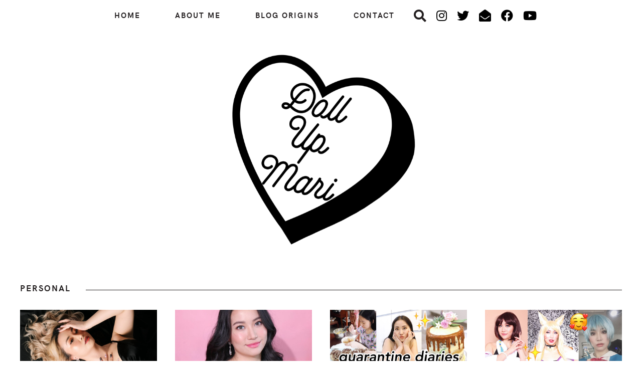

--- FILE ---
content_type: text/html; charset=UTF-8
request_url: https://www.dollupmari.com/category/personal/
body_size: 27579
content:
<!DOCTYPE html>
<html dir="ltr" lang="en-US" prefix="og: https://ogp.me/ns#">
<head >
<meta charset="UTF-8" />
<meta name="viewport" content="width=device-width, initial-scale=1" />

		<!-- All in One SEO 4.9.1.1 - aioseo.com -->
	<meta name="robots" content="max-image-preview:large" />
	<link rel="canonical" href="https://www.dollupmari.com/category/personal/" />
	<link rel="next" href="https://www.dollupmari.com/category/personal/page/2/" />
	<meta name="generator" content="All in One SEO (AIOSEO) 4.9.1.1" />
		<script type="application/ld+json" class="aioseo-schema">
			{"@context":"https:\/\/schema.org","@graph":[{"@type":"BreadcrumbList","@id":"https:\/\/www.dollupmari.com\/category\/personal\/#breadcrumblist","itemListElement":[{"@type":"ListItem","@id":"https:\/\/www.dollupmari.com#listItem","position":1,"name":"Home","item":"https:\/\/www.dollupmari.com","nextItem":{"@type":"ListItem","@id":"https:\/\/www.dollupmari.com\/category\/personal\/#listItem","name":"Personal"}},{"@type":"ListItem","@id":"https:\/\/www.dollupmari.com\/category\/personal\/#listItem","position":2,"name":"Personal","previousItem":{"@type":"ListItem","@id":"https:\/\/www.dollupmari.com#listItem","name":"Home"}}]},{"@type":"CollectionPage","@id":"https:\/\/www.dollupmari.com\/category\/personal\/#collectionpage","url":"https:\/\/www.dollupmari.com\/category\/personal\/","name":"Personal - Doll Up Mari","inLanguage":"en-US","isPartOf":{"@id":"https:\/\/www.dollupmari.com\/#website"},"breadcrumb":{"@id":"https:\/\/www.dollupmari.com\/category\/personal\/#breadcrumblist"}},{"@type":"Organization","@id":"https:\/\/www.dollupmari.com\/#organization","name":"Doll Up Mari","description":"Mari's Online Playground since 2013. dollupmari@gmail.com","url":"https:\/\/www.dollupmari.com\/"},{"@type":"WebSite","@id":"https:\/\/www.dollupmari.com\/#website","url":"https:\/\/www.dollupmari.com\/","name":"Doll Up Mari","description":"Mari's Online Playground since 2013. dollupmari@gmail.com","inLanguage":"en-US","publisher":{"@id":"https:\/\/www.dollupmari.com\/#organization"}}]}
		</script>
		<!-- All in One SEO -->

<meta name="robots" content="index,follow" />
<link rel="canonical" href="https://www.dollupmari.com/category/personal/" />
<meta property="og:locale" content="en_US" />
<meta property="og:type" content="object" />
<meta property="og:title" content="Personal, Doll Up Mari" />
<meta property="og:url" content="https://www.dollupmari.com/category/personal/" />
<meta property="og:site_name" name="copyright" content="Doll Up Mari" />
<meta property="og:image" content="https://www.dollupmari.com/wp-content/uploads/2023/11/DSCF0047-1-scaled.jpg" />

	<!-- This site is optimized with the Yoast SEO plugin v26.5 - https://yoast.com/wordpress/plugins/seo/ -->
	<title>Personal - Doll Up Mari</title>
	<link rel="canonical" href="https://www.dollupmari.com/category/personal/" />
	<link rel="next" href="https://www.dollupmari.com/category/personal/page/2/" />
	<meta property="og:locale" content="en_US" />
	<meta property="og:type" content="article" />
	<meta property="og:title" content="Personal Archives - Doll Up Mari" />
	<meta property="og:url" content="https://www.dollupmari.com/category/personal/" />
	<meta property="og:site_name" content="Doll Up Mari" />
	<meta name="twitter:card" content="summary_large_image" />
	<script type="application/ld+json" class="yoast-schema-graph">{"@context":"https://schema.org","@graph":[{"@type":"CollectionPage","@id":"https://www.dollupmari.com/category/personal/","url":"https://www.dollupmari.com/category/personal/","name":"Personal Archives - Doll Up Mari","isPartOf":{"@id":"https://www.dollupmari.com/#website"},"primaryImageOfPage":{"@id":"https://www.dollupmari.com/category/personal/#primaryimage"},"image":{"@id":"https://www.dollupmari.com/category/personal/#primaryimage"},"thumbnailUrl":"https://www.dollupmari.com/wp-content/uploads/2023/11/DSCF0047-1-scaled.jpg","breadcrumb":{"@id":"https://www.dollupmari.com/category/personal/#breadcrumb"},"inLanguage":"en-US"},{"@type":"ImageObject","inLanguage":"en-US","@id":"https://www.dollupmari.com/category/personal/#primaryimage","url":"https://www.dollupmari.com/wp-content/uploads/2023/11/DSCF0047-1-scaled.jpg","contentUrl":"https://www.dollupmari.com/wp-content/uploads/2023/11/DSCF0047-1-scaled.jpg","width":2560,"height":2560,"caption":"10th Blogversary Shoot"},{"@type":"BreadcrumbList","@id":"https://www.dollupmari.com/category/personal/#breadcrumb","itemListElement":[{"@type":"ListItem","position":1,"name":"Home","item":"https://www.dollupmari.com/"},{"@type":"ListItem","position":2,"name":"Personal"}]},{"@type":"WebSite","@id":"https://www.dollupmari.com/#website","url":"https://www.dollupmari.com/","name":"Doll Up Mari","description":"Mari&#039;s Online Playground since 2013. dollupmari@gmail.com","potentialAction":[{"@type":"SearchAction","target":{"@type":"EntryPoint","urlTemplate":"https://www.dollupmari.com/?s={search_term_string}"},"query-input":{"@type":"PropertyValueSpecification","valueRequired":true,"valueName":"search_term_string"}}],"inLanguage":"en-US"}]}</script>
	<!-- / Yoast SEO plugin. -->


<link rel='dns-prefetch' href='//www.googletagmanager.com' />
<link rel='dns-prefetch' href='//pagead2.googlesyndication.com' />
<link rel="alternate" type="application/rss+xml" title="Doll Up Mari &raquo; Feed" href="https://www.dollupmari.com/feed/" />
<link rel="alternate" type="application/rss+xml" title="Doll Up Mari &raquo; Comments Feed" href="https://www.dollupmari.com/comments/feed/" />
<script id="wpp-js" src="https://www.dollupmari.com/wp-content/plugins/wordpress-popular-posts/assets/js/wpp.min.js?ver=7.3.6" data-sampling="0" data-sampling-rate="100" data-api-url="https://www.dollupmari.com/wp-json/wordpress-popular-posts" data-post-id="0" data-token="7a5a2263ee" data-lang="0" data-debug="0"></script>
<link rel="alternate" type="application/rss+xml" title="Doll Up Mari &raquo; Personal Category Feed" href="https://www.dollupmari.com/category/personal/feed/" />
		<style>
			.lazyload,
			.lazyloading {
				max-width: 100%;
			}
		</style>
				<!-- This site uses the Google Analytics by MonsterInsights plugin v9.10.1 - Using Analytics tracking - https://www.monsterinsights.com/ -->
							<script src="//www.googletagmanager.com/gtag/js?id=G-MSPJP34868"  data-cfasync="false" data-wpfc-render="false" async></script>
			<script data-cfasync="false" data-wpfc-render="false">
				var mi_version = '9.10.1';
				var mi_track_user = true;
				var mi_no_track_reason = '';
								var MonsterInsightsDefaultLocations = {"page_location":"https:\/\/www.dollupmari.com\/category\/personal\/"};
								if ( typeof MonsterInsightsPrivacyGuardFilter === 'function' ) {
					var MonsterInsightsLocations = (typeof MonsterInsightsExcludeQuery === 'object') ? MonsterInsightsPrivacyGuardFilter( MonsterInsightsExcludeQuery ) : MonsterInsightsPrivacyGuardFilter( MonsterInsightsDefaultLocations );
				} else {
					var MonsterInsightsLocations = (typeof MonsterInsightsExcludeQuery === 'object') ? MonsterInsightsExcludeQuery : MonsterInsightsDefaultLocations;
				}

								var disableStrs = [
										'ga-disable-G-MSPJP34868',
									];

				/* Function to detect opted out users */
				function __gtagTrackerIsOptedOut() {
					for (var index = 0; index < disableStrs.length; index++) {
						if (document.cookie.indexOf(disableStrs[index] + '=true') > -1) {
							return true;
						}
					}

					return false;
				}

				/* Disable tracking if the opt-out cookie exists. */
				if (__gtagTrackerIsOptedOut()) {
					for (var index = 0; index < disableStrs.length; index++) {
						window[disableStrs[index]] = true;
					}
				}

				/* Opt-out function */
				function __gtagTrackerOptout() {
					for (var index = 0; index < disableStrs.length; index++) {
						document.cookie = disableStrs[index] + '=true; expires=Thu, 31 Dec 2099 23:59:59 UTC; path=/';
						window[disableStrs[index]] = true;
					}
				}

				if ('undefined' === typeof gaOptout) {
					function gaOptout() {
						__gtagTrackerOptout();
					}
				}
								window.dataLayer = window.dataLayer || [];

				window.MonsterInsightsDualTracker = {
					helpers: {},
					trackers: {},
				};
				if (mi_track_user) {
					function __gtagDataLayer() {
						dataLayer.push(arguments);
					}

					function __gtagTracker(type, name, parameters) {
						if (!parameters) {
							parameters = {};
						}

						if (parameters.send_to) {
							__gtagDataLayer.apply(null, arguments);
							return;
						}

						if (type === 'event') {
														parameters.send_to = monsterinsights_frontend.v4_id;
							var hookName = name;
							if (typeof parameters['event_category'] !== 'undefined') {
								hookName = parameters['event_category'] + ':' + name;
							}

							if (typeof MonsterInsightsDualTracker.trackers[hookName] !== 'undefined') {
								MonsterInsightsDualTracker.trackers[hookName](parameters);
							} else {
								__gtagDataLayer('event', name, parameters);
							}
							
						} else {
							__gtagDataLayer.apply(null, arguments);
						}
					}

					__gtagTracker('js', new Date());
					__gtagTracker('set', {
						'developer_id.dZGIzZG': true,
											});
					if ( MonsterInsightsLocations.page_location ) {
						__gtagTracker('set', MonsterInsightsLocations);
					}
										__gtagTracker('config', 'G-MSPJP34868', {"forceSSL":"true","link_attribution":"true"} );
										window.gtag = __gtagTracker;										(function () {
						/* https://developers.google.com/analytics/devguides/collection/analyticsjs/ */
						/* ga and __gaTracker compatibility shim. */
						var noopfn = function () {
							return null;
						};
						var newtracker = function () {
							return new Tracker();
						};
						var Tracker = function () {
							return null;
						};
						var p = Tracker.prototype;
						p.get = noopfn;
						p.set = noopfn;
						p.send = function () {
							var args = Array.prototype.slice.call(arguments);
							args.unshift('send');
							__gaTracker.apply(null, args);
						};
						var __gaTracker = function () {
							var len = arguments.length;
							if (len === 0) {
								return;
							}
							var f = arguments[len - 1];
							if (typeof f !== 'object' || f === null || typeof f.hitCallback !== 'function') {
								if ('send' === arguments[0]) {
									var hitConverted, hitObject = false, action;
									if ('event' === arguments[1]) {
										if ('undefined' !== typeof arguments[3]) {
											hitObject = {
												'eventAction': arguments[3],
												'eventCategory': arguments[2],
												'eventLabel': arguments[4],
												'value': arguments[5] ? arguments[5] : 1,
											}
										}
									}
									if ('pageview' === arguments[1]) {
										if ('undefined' !== typeof arguments[2]) {
											hitObject = {
												'eventAction': 'page_view',
												'page_path': arguments[2],
											}
										}
									}
									if (typeof arguments[2] === 'object') {
										hitObject = arguments[2];
									}
									if (typeof arguments[5] === 'object') {
										Object.assign(hitObject, arguments[5]);
									}
									if ('undefined' !== typeof arguments[1].hitType) {
										hitObject = arguments[1];
										if ('pageview' === hitObject.hitType) {
											hitObject.eventAction = 'page_view';
										}
									}
									if (hitObject) {
										action = 'timing' === arguments[1].hitType ? 'timing_complete' : hitObject.eventAction;
										hitConverted = mapArgs(hitObject);
										__gtagTracker('event', action, hitConverted);
									}
								}
								return;
							}

							function mapArgs(args) {
								var arg, hit = {};
								var gaMap = {
									'eventCategory': 'event_category',
									'eventAction': 'event_action',
									'eventLabel': 'event_label',
									'eventValue': 'event_value',
									'nonInteraction': 'non_interaction',
									'timingCategory': 'event_category',
									'timingVar': 'name',
									'timingValue': 'value',
									'timingLabel': 'event_label',
									'page': 'page_path',
									'location': 'page_location',
									'title': 'page_title',
									'referrer' : 'page_referrer',
								};
								for (arg in args) {
																		if (!(!args.hasOwnProperty(arg) || !gaMap.hasOwnProperty(arg))) {
										hit[gaMap[arg]] = args[arg];
									} else {
										hit[arg] = args[arg];
									}
								}
								return hit;
							}

							try {
								f.hitCallback();
							} catch (ex) {
							}
						};
						__gaTracker.create = newtracker;
						__gaTracker.getByName = newtracker;
						__gaTracker.getAll = function () {
							return [];
						};
						__gaTracker.remove = noopfn;
						__gaTracker.loaded = true;
						window['__gaTracker'] = __gaTracker;
					})();
									} else {
										console.log("");
					(function () {
						function __gtagTracker() {
							return null;
						}

						window['__gtagTracker'] = __gtagTracker;
						window['gtag'] = __gtagTracker;
					})();
									}
			</script>
							<!-- / Google Analytics by MonsterInsights -->
		<style id='wp-img-auto-sizes-contain-inline-css'>
img:is([sizes=auto i],[sizes^="auto," i]){contain-intrinsic-size:3000px 1500px}
/*# sourceURL=wp-img-auto-sizes-contain-inline-css */
</style>
<link rel='stylesheet' id='dashicons-css' href='https://www.dollupmari.com/wp-includes/css/dashicons.min.css?ver=6.9' media='all' />
<link rel='stylesheet' id='post-views-counter-frontend-css' href='https://www.dollupmari.com/wp-content/plugins/post-views-counter/css/frontend.min.css?ver=1.6.0' media='all' />
<link rel='stylesheet' id='sbi_styles-css' href='https://www.dollupmari.com/wp-content/plugins/instagram-feed/css/sbi-styles.min.css?ver=6.10.0' media='all' />
<link rel='stylesheet' id='alternative-css' href='https://www.dollupmari.com/wp-content/themes/alt/style.css?ver=1.7.6' media='all' />
<style id='wp-emoji-styles-inline-css'>

	img.wp-smiley, img.emoji {
		display: inline !important;
		border: none !important;
		box-shadow: none !important;
		height: 1em !important;
		width: 1em !important;
		margin: 0 0.07em !important;
		vertical-align: -0.1em !important;
		background: none !important;
		padding: 0 !important;
	}
/*# sourceURL=wp-emoji-styles-inline-css */
</style>
<style id='wp-block-library-inline-css'>
:root{--wp-block-synced-color:#7a00df;--wp-block-synced-color--rgb:122,0,223;--wp-bound-block-color:var(--wp-block-synced-color);--wp-editor-canvas-background:#ddd;--wp-admin-theme-color:#007cba;--wp-admin-theme-color--rgb:0,124,186;--wp-admin-theme-color-darker-10:#006ba1;--wp-admin-theme-color-darker-10--rgb:0,107,160.5;--wp-admin-theme-color-darker-20:#005a87;--wp-admin-theme-color-darker-20--rgb:0,90,135;--wp-admin-border-width-focus:2px}@media (min-resolution:192dpi){:root{--wp-admin-border-width-focus:1.5px}}.wp-element-button{cursor:pointer}:root .has-very-light-gray-background-color{background-color:#eee}:root .has-very-dark-gray-background-color{background-color:#313131}:root .has-very-light-gray-color{color:#eee}:root .has-very-dark-gray-color{color:#313131}:root .has-vivid-green-cyan-to-vivid-cyan-blue-gradient-background{background:linear-gradient(135deg,#00d084,#0693e3)}:root .has-purple-crush-gradient-background{background:linear-gradient(135deg,#34e2e4,#4721fb 50%,#ab1dfe)}:root .has-hazy-dawn-gradient-background{background:linear-gradient(135deg,#faaca8,#dad0ec)}:root .has-subdued-olive-gradient-background{background:linear-gradient(135deg,#fafae1,#67a671)}:root .has-atomic-cream-gradient-background{background:linear-gradient(135deg,#fdd79a,#004a59)}:root .has-nightshade-gradient-background{background:linear-gradient(135deg,#330968,#31cdcf)}:root .has-midnight-gradient-background{background:linear-gradient(135deg,#020381,#2874fc)}:root{--wp--preset--font-size--normal:16px;--wp--preset--font-size--huge:42px}.has-regular-font-size{font-size:1em}.has-larger-font-size{font-size:2.625em}.has-normal-font-size{font-size:var(--wp--preset--font-size--normal)}.has-huge-font-size{font-size:var(--wp--preset--font-size--huge)}.has-text-align-center{text-align:center}.has-text-align-left{text-align:left}.has-text-align-right{text-align:right}.has-fit-text{white-space:nowrap!important}#end-resizable-editor-section{display:none}.aligncenter{clear:both}.items-justified-left{justify-content:flex-start}.items-justified-center{justify-content:center}.items-justified-right{justify-content:flex-end}.items-justified-space-between{justify-content:space-between}.screen-reader-text{border:0;clip-path:inset(50%);height:1px;margin:-1px;overflow:hidden;padding:0;position:absolute;width:1px;word-wrap:normal!important}.screen-reader-text:focus{background-color:#ddd;clip-path:none;color:#444;display:block;font-size:1em;height:auto;left:5px;line-height:normal;padding:15px 23px 14px;text-decoration:none;top:5px;width:auto;z-index:100000}html :where(.has-border-color){border-style:solid}html :where([style*=border-top-color]){border-top-style:solid}html :where([style*=border-right-color]){border-right-style:solid}html :where([style*=border-bottom-color]){border-bottom-style:solid}html :where([style*=border-left-color]){border-left-style:solid}html :where([style*=border-width]){border-style:solid}html :where([style*=border-top-width]){border-top-style:solid}html :where([style*=border-right-width]){border-right-style:solid}html :where([style*=border-bottom-width]){border-bottom-style:solid}html :where([style*=border-left-width]){border-left-style:solid}html :where(img[class*=wp-image-]){height:auto;max-width:100%}:where(figure){margin:0 0 1em}html :where(.is-position-sticky){--wp-admin--admin-bar--position-offset:var(--wp-admin--admin-bar--height,0px)}@media screen and (max-width:600px){html :where(.is-position-sticky){--wp-admin--admin-bar--position-offset:0px}}

/*# sourceURL=wp-block-library-inline-css */
</style><style id='global-styles-inline-css'>
:root{--wp--preset--aspect-ratio--square: 1;--wp--preset--aspect-ratio--4-3: 4/3;--wp--preset--aspect-ratio--3-4: 3/4;--wp--preset--aspect-ratio--3-2: 3/2;--wp--preset--aspect-ratio--2-3: 2/3;--wp--preset--aspect-ratio--16-9: 16/9;--wp--preset--aspect-ratio--9-16: 9/16;--wp--preset--color--black: #000000;--wp--preset--color--cyan-bluish-gray: #abb8c3;--wp--preset--color--white: #ffffff;--wp--preset--color--pale-pink: #f78da7;--wp--preset--color--vivid-red: #cf2e2e;--wp--preset--color--luminous-vivid-orange: #ff6900;--wp--preset--color--luminous-vivid-amber: #fcb900;--wp--preset--color--light-green-cyan: #7bdcb5;--wp--preset--color--vivid-green-cyan: #00d084;--wp--preset--color--pale-cyan-blue: #8ed1fc;--wp--preset--color--vivid-cyan-blue: #0693e3;--wp--preset--color--vivid-purple: #9b51e0;--wp--preset--color--theme-charcoal: #231f20;--wp--preset--color--theme-carmine: #921515;--wp--preset--color--theme-pastelpink: #d8a5a4;--wp--preset--color--theme-opal: #9CBAB4;--wp--preset--color--theme-teal: #6C8A84;--wp--preset--color--theme-burlywood: #E0B997;--wp--preset--color--theme-pale: #D7CEC9;--wp--preset--color--theme-blush: #D2B6B2;--wp--preset--color--theme-tuscany: #c39a8e;--wp--preset--color--theme-brown: #a47f74;--wp--preset--color--theme-umber: #86624f;--wp--preset--color--theme-bistre: #44291d;--wp--preset--gradient--vivid-cyan-blue-to-vivid-purple: linear-gradient(135deg,rgb(6,147,227) 0%,rgb(155,81,224) 100%);--wp--preset--gradient--light-green-cyan-to-vivid-green-cyan: linear-gradient(135deg,rgb(122,220,180) 0%,rgb(0,208,130) 100%);--wp--preset--gradient--luminous-vivid-amber-to-luminous-vivid-orange: linear-gradient(135deg,rgb(252,185,0) 0%,rgb(255,105,0) 100%);--wp--preset--gradient--luminous-vivid-orange-to-vivid-red: linear-gradient(135deg,rgb(255,105,0) 0%,rgb(207,46,46) 100%);--wp--preset--gradient--very-light-gray-to-cyan-bluish-gray: linear-gradient(135deg,rgb(238,238,238) 0%,rgb(169,184,195) 100%);--wp--preset--gradient--cool-to-warm-spectrum: linear-gradient(135deg,rgb(74,234,220) 0%,rgb(151,120,209) 20%,rgb(207,42,186) 40%,rgb(238,44,130) 60%,rgb(251,105,98) 80%,rgb(254,248,76) 100%);--wp--preset--gradient--blush-light-purple: linear-gradient(135deg,rgb(255,206,236) 0%,rgb(152,150,240) 100%);--wp--preset--gradient--blush-bordeaux: linear-gradient(135deg,rgb(254,205,165) 0%,rgb(254,45,45) 50%,rgb(107,0,62) 100%);--wp--preset--gradient--luminous-dusk: linear-gradient(135deg,rgb(255,203,112) 0%,rgb(199,81,192) 50%,rgb(65,88,208) 100%);--wp--preset--gradient--pale-ocean: linear-gradient(135deg,rgb(255,245,203) 0%,rgb(182,227,212) 50%,rgb(51,167,181) 100%);--wp--preset--gradient--electric-grass: linear-gradient(135deg,rgb(202,248,128) 0%,rgb(113,206,126) 100%);--wp--preset--gradient--midnight: linear-gradient(135deg,rgb(2,3,129) 0%,rgb(40,116,252) 100%);--wp--preset--font-size--small: 12px;--wp--preset--font-size--medium: 20px;--wp--preset--font-size--large: 31px;--wp--preset--font-size--x-large: 42px;--wp--preset--font-size--normal: 18px;--wp--preset--font-size--larger: 37px;--wp--preset--spacing--20: 0.44rem;--wp--preset--spacing--30: 0.67rem;--wp--preset--spacing--40: 1rem;--wp--preset--spacing--50: 1.5rem;--wp--preset--spacing--60: 2.25rem;--wp--preset--spacing--70: 3.38rem;--wp--preset--spacing--80: 5.06rem;--wp--preset--shadow--natural: 6px 6px 9px rgba(0, 0, 0, 0.2);--wp--preset--shadow--deep: 12px 12px 50px rgba(0, 0, 0, 0.4);--wp--preset--shadow--sharp: 6px 6px 0px rgba(0, 0, 0, 0.2);--wp--preset--shadow--outlined: 6px 6px 0px -3px rgb(255, 255, 255), 6px 6px rgb(0, 0, 0);--wp--preset--shadow--crisp: 6px 6px 0px rgb(0, 0, 0);}:where(.is-layout-flex){gap: 0.5em;}:where(.is-layout-grid){gap: 0.5em;}body .is-layout-flex{display: flex;}.is-layout-flex{flex-wrap: wrap;align-items: center;}.is-layout-flex > :is(*, div){margin: 0;}body .is-layout-grid{display: grid;}.is-layout-grid > :is(*, div){margin: 0;}:where(.wp-block-columns.is-layout-flex){gap: 2em;}:where(.wp-block-columns.is-layout-grid){gap: 2em;}:where(.wp-block-post-template.is-layout-flex){gap: 1.25em;}:where(.wp-block-post-template.is-layout-grid){gap: 1.25em;}.has-black-color{color: var(--wp--preset--color--black) !important;}.has-cyan-bluish-gray-color{color: var(--wp--preset--color--cyan-bluish-gray) !important;}.has-white-color{color: var(--wp--preset--color--white) !important;}.has-pale-pink-color{color: var(--wp--preset--color--pale-pink) !important;}.has-vivid-red-color{color: var(--wp--preset--color--vivid-red) !important;}.has-luminous-vivid-orange-color{color: var(--wp--preset--color--luminous-vivid-orange) !important;}.has-luminous-vivid-amber-color{color: var(--wp--preset--color--luminous-vivid-amber) !important;}.has-light-green-cyan-color{color: var(--wp--preset--color--light-green-cyan) !important;}.has-vivid-green-cyan-color{color: var(--wp--preset--color--vivid-green-cyan) !important;}.has-pale-cyan-blue-color{color: var(--wp--preset--color--pale-cyan-blue) !important;}.has-vivid-cyan-blue-color{color: var(--wp--preset--color--vivid-cyan-blue) !important;}.has-vivid-purple-color{color: var(--wp--preset--color--vivid-purple) !important;}.has-black-background-color{background-color: var(--wp--preset--color--black) !important;}.has-cyan-bluish-gray-background-color{background-color: var(--wp--preset--color--cyan-bluish-gray) !important;}.has-white-background-color{background-color: var(--wp--preset--color--white) !important;}.has-pale-pink-background-color{background-color: var(--wp--preset--color--pale-pink) !important;}.has-vivid-red-background-color{background-color: var(--wp--preset--color--vivid-red) !important;}.has-luminous-vivid-orange-background-color{background-color: var(--wp--preset--color--luminous-vivid-orange) !important;}.has-luminous-vivid-amber-background-color{background-color: var(--wp--preset--color--luminous-vivid-amber) !important;}.has-light-green-cyan-background-color{background-color: var(--wp--preset--color--light-green-cyan) !important;}.has-vivid-green-cyan-background-color{background-color: var(--wp--preset--color--vivid-green-cyan) !important;}.has-pale-cyan-blue-background-color{background-color: var(--wp--preset--color--pale-cyan-blue) !important;}.has-vivid-cyan-blue-background-color{background-color: var(--wp--preset--color--vivid-cyan-blue) !important;}.has-vivid-purple-background-color{background-color: var(--wp--preset--color--vivid-purple) !important;}.has-black-border-color{border-color: var(--wp--preset--color--black) !important;}.has-cyan-bluish-gray-border-color{border-color: var(--wp--preset--color--cyan-bluish-gray) !important;}.has-white-border-color{border-color: var(--wp--preset--color--white) !important;}.has-pale-pink-border-color{border-color: var(--wp--preset--color--pale-pink) !important;}.has-vivid-red-border-color{border-color: var(--wp--preset--color--vivid-red) !important;}.has-luminous-vivid-orange-border-color{border-color: var(--wp--preset--color--luminous-vivid-orange) !important;}.has-luminous-vivid-amber-border-color{border-color: var(--wp--preset--color--luminous-vivid-amber) !important;}.has-light-green-cyan-border-color{border-color: var(--wp--preset--color--light-green-cyan) !important;}.has-vivid-green-cyan-border-color{border-color: var(--wp--preset--color--vivid-green-cyan) !important;}.has-pale-cyan-blue-border-color{border-color: var(--wp--preset--color--pale-cyan-blue) !important;}.has-vivid-cyan-blue-border-color{border-color: var(--wp--preset--color--vivid-cyan-blue) !important;}.has-vivid-purple-border-color{border-color: var(--wp--preset--color--vivid-purple) !important;}.has-vivid-cyan-blue-to-vivid-purple-gradient-background{background: var(--wp--preset--gradient--vivid-cyan-blue-to-vivid-purple) !important;}.has-light-green-cyan-to-vivid-green-cyan-gradient-background{background: var(--wp--preset--gradient--light-green-cyan-to-vivid-green-cyan) !important;}.has-luminous-vivid-amber-to-luminous-vivid-orange-gradient-background{background: var(--wp--preset--gradient--luminous-vivid-amber-to-luminous-vivid-orange) !important;}.has-luminous-vivid-orange-to-vivid-red-gradient-background{background: var(--wp--preset--gradient--luminous-vivid-orange-to-vivid-red) !important;}.has-very-light-gray-to-cyan-bluish-gray-gradient-background{background: var(--wp--preset--gradient--very-light-gray-to-cyan-bluish-gray) !important;}.has-cool-to-warm-spectrum-gradient-background{background: var(--wp--preset--gradient--cool-to-warm-spectrum) !important;}.has-blush-light-purple-gradient-background{background: var(--wp--preset--gradient--blush-light-purple) !important;}.has-blush-bordeaux-gradient-background{background: var(--wp--preset--gradient--blush-bordeaux) !important;}.has-luminous-dusk-gradient-background{background: var(--wp--preset--gradient--luminous-dusk) !important;}.has-pale-ocean-gradient-background{background: var(--wp--preset--gradient--pale-ocean) !important;}.has-electric-grass-gradient-background{background: var(--wp--preset--gradient--electric-grass) !important;}.has-midnight-gradient-background{background: var(--wp--preset--gradient--midnight) !important;}.has-small-font-size{font-size: var(--wp--preset--font-size--small) !important;}.has-medium-font-size{font-size: var(--wp--preset--font-size--medium) !important;}.has-large-font-size{font-size: var(--wp--preset--font-size--large) !important;}.has-x-large-font-size{font-size: var(--wp--preset--font-size--x-large) !important;}
/*# sourceURL=global-styles-inline-css */
</style>

<style id='classic-theme-styles-inline-css'>
/*! This file is auto-generated */
.wp-block-button__link{color:#fff;background-color:#32373c;border-radius:9999px;box-shadow:none;text-decoration:none;padding:calc(.667em + 2px) calc(1.333em + 2px);font-size:1.125em}.wp-block-file__button{background:#32373c;color:#fff;text-decoration:none}
/*# sourceURL=/wp-includes/css/classic-themes.min.css */
</style>
<link rel='stylesheet' id='wc-gallery-style-css' href='https://www.dollupmari.com/wp-content/plugins/boldgrid-gallery/includes/css/style.css?ver=1.55' media='all' />
<link rel='stylesheet' id='wc-gallery-popup-style-css' href='https://www.dollupmari.com/wp-content/plugins/boldgrid-gallery/includes/css/magnific-popup.css?ver=1.1.0' media='all' />
<link rel='stylesheet' id='wc-gallery-flexslider-style-css' href='https://www.dollupmari.com/wp-content/plugins/boldgrid-gallery/includes/vendors/flexslider/flexslider.css?ver=2.6.1' media='all' />
<link rel='stylesheet' id='wc-gallery-owlcarousel-style-css' href='https://www.dollupmari.com/wp-content/plugins/boldgrid-gallery/includes/vendors/owlcarousel/assets/owl.carousel.css?ver=2.1.4' media='all' />
<link rel='stylesheet' id='wc-gallery-owlcarousel-theme-style-css' href='https://www.dollupmari.com/wp-content/plugins/boldgrid-gallery/includes/vendors/owlcarousel/assets/owl.theme.default.css?ver=2.1.4' media='all' />
<link rel='stylesheet' id='contact-form-7-css' href='https://www.dollupmari.com/wp-content/plugins/contact-form-7/includes/css/styles.css?ver=6.1.4' media='all' />
<link rel='stylesheet' id='shop-page-wp-grid-css' href='https://www.dollupmari.com/wp-content/plugins/shop-page-wp/includes/../assets/css/shop-page-wp-grid.css?ver=1.3.2' media='all' />
<link rel='stylesheet' id='shop-page-wp-base-styles-css' href='https://www.dollupmari.com/wp-content/plugins/shop-page-wp/includes/../assets/css/shop-page-wp-base-styles.css?ver=1.3.2' media='all' />
<link rel='stylesheet' id='shop_style-css' href='https://www.dollupmari.com/wp-content/plugins/ud-elegant-shop/css/shop-style.css?ver=3.8.3' media='' />
<link rel='stylesheet' id='owl.carousel-css' href='https://www.dollupmari.com/wp-content/plugins/ud-elegant-shop/css/owl.carousel.css?ver=3.8.3' media='' />
<link rel='stylesheet' id='wordpress-popular-posts-css-css' href='https://www.dollupmari.com/wp-content/plugins/wordpress-popular-posts/assets/css/wpp.css?ver=7.3.6' media='all' />
<link rel='stylesheet' id='font-awesome-5-css' href='https://www.dollupmari.com/wp-content/themes/alt/fonts/fontawesome/css/all.min.css?ver=1.7.6' media='all' />
<link rel='stylesheet' id='slick-css' href='https://www.dollupmari.com/wp-content/themes/alt/lib/slick/slick.css?ver=1.7.6' media='all' />
<link rel='stylesheet' id='alternative-gutenberg-css' href='https://www.dollupmari.com/wp-content/themes/alt/lib/gutenberg/front-end.css?ver=1.7.6' media='all' />
<style id='alternative-gutenberg-inline-css'>
	.ab-block-post-grid .ab-post-grid-items h2 a:hover {
		color: #afafaf;
	}
	.site-container .wp-block-button .wp-block-button__link {
		background-color: #231f20;
	}
	.wp-block-button .wp-block-button__link:not(.has-background), .wp-block-button .wp-block-button__link:not(.has-background):focus, .wp-block-button .wp-block-button__link:not(.has-background):hover {
		color: #ffffff;
	}
	.site-container .wp-block-button.is-style-outline .wp-block-button__link {
		color: #231f20;
	}
	.site-container .wp-block-button.is-style-outline .wp-block-button__link:focus, .site-container .wp-block-button.is-style-outline .wp-block-button__link:hover {
		color: #231f20;
	}		.site-container .has-small-font-size {
			font-size: 12px;
		}		.site-container .has-normal-font-size {
			font-size: 18px;
		}		.site-container .has-large-font-size {
			font-size: 31px;
		}		.site-container .has-larger-font-size {
			font-size: 37px;
		}		.site-container .has-theme-charcoal-color, .site-container .wp-block-button .wp-block-button__link.has-theme-charcoal-color, .site-container .wp-block-button.is-style-outline .wp-block-button__link.has-theme-charcoal-color {
			color: #231f20;
		}
		.site-container .has-theme-charcoal-background-color, .site-container .wp-block-button .wp-block-button__link.has-theme-charcoal-background-color, .site-container .wp-block-pullquote.is-style-solid-color.has-theme-charcoal-background-color {
			background-color: #231f20;
		}		.site-container .has-theme-carmine-color, .site-container .wp-block-button .wp-block-button__link.has-theme-carmine-color, .site-container .wp-block-button.is-style-outline .wp-block-button__link.has-theme-carmine-color {
			color: #921515;
		}
		.site-container .has-theme-carmine-background-color, .site-container .wp-block-button .wp-block-button__link.has-theme-carmine-background-color, .site-container .wp-block-pullquote.is-style-solid-color.has-theme-carmine-background-color {
			background-color: #921515;
		}		.site-container .has-theme-pastelpink-color, .site-container .wp-block-button .wp-block-button__link.has-theme-pastelpink-color, .site-container .wp-block-button.is-style-outline .wp-block-button__link.has-theme-pastelpink-color {
			color: #d8a5a4;
		}
		.site-container .has-theme-pastelpink-background-color, .site-container .wp-block-button .wp-block-button__link.has-theme-pastelpink-background-color, .site-container .wp-block-pullquote.is-style-solid-color.has-theme-pastelpink-background-color {
			background-color: #d8a5a4;
		}		.site-container .has-theme-opal-color, .site-container .wp-block-button .wp-block-button__link.has-theme-opal-color, .site-container .wp-block-button.is-style-outline .wp-block-button__link.has-theme-opal-color {
			color: #9CBAB4;
		}
		.site-container .has-theme-opal-background-color, .site-container .wp-block-button .wp-block-button__link.has-theme-opal-background-color, .site-container .wp-block-pullquote.is-style-solid-color.has-theme-opal-background-color {
			background-color: #9CBAB4;
		}		.site-container .has-theme-teal-color, .site-container .wp-block-button .wp-block-button__link.has-theme-teal-color, .site-container .wp-block-button.is-style-outline .wp-block-button__link.has-theme-teal-color {
			color: #6C8A84;
		}
		.site-container .has-theme-teal-background-color, .site-container .wp-block-button .wp-block-button__link.has-theme-teal-background-color, .site-container .wp-block-pullquote.is-style-solid-color.has-theme-teal-background-color {
			background-color: #6C8A84;
		}		.site-container .has-theme-burlywood-color, .site-container .wp-block-button .wp-block-button__link.has-theme-burlywood-color, .site-container .wp-block-button.is-style-outline .wp-block-button__link.has-theme-burlywood-color {
			color: #E0B997;
		}
		.site-container .has-theme-burlywood-background-color, .site-container .wp-block-button .wp-block-button__link.has-theme-burlywood-background-color, .site-container .wp-block-pullquote.is-style-solid-color.has-theme-burlywood-background-color {
			background-color: #E0B997;
		}		.site-container .has-theme-pale-color, .site-container .wp-block-button .wp-block-button__link.has-theme-pale-color, .site-container .wp-block-button.is-style-outline .wp-block-button__link.has-theme-pale-color {
			color: #D7CEC9;
		}
		.site-container .has-theme-pale-background-color, .site-container .wp-block-button .wp-block-button__link.has-theme-pale-background-color, .site-container .wp-block-pullquote.is-style-solid-color.has-theme-pale-background-color {
			background-color: #D7CEC9;
		}		.site-container .has-theme-blush-color, .site-container .wp-block-button .wp-block-button__link.has-theme-blush-color, .site-container .wp-block-button.is-style-outline .wp-block-button__link.has-theme-blush-color {
			color: #D2B6B2;
		}
		.site-container .has-theme-blush-background-color, .site-container .wp-block-button .wp-block-button__link.has-theme-blush-background-color, .site-container .wp-block-pullquote.is-style-solid-color.has-theme-blush-background-color {
			background-color: #D2B6B2;
		}		.site-container .has-theme-tuscany-color, .site-container .wp-block-button .wp-block-button__link.has-theme-tuscany-color, .site-container .wp-block-button.is-style-outline .wp-block-button__link.has-theme-tuscany-color {
			color: #c39a8e;
		}
		.site-container .has-theme-tuscany-background-color, .site-container .wp-block-button .wp-block-button__link.has-theme-tuscany-background-color, .site-container .wp-block-pullquote.is-style-solid-color.has-theme-tuscany-background-color {
			background-color: #c39a8e;
		}		.site-container .has-theme-brown-color, .site-container .wp-block-button .wp-block-button__link.has-theme-brown-color, .site-container .wp-block-button.is-style-outline .wp-block-button__link.has-theme-brown-color {
			color: #a47f74;
		}
		.site-container .has-theme-brown-background-color, .site-container .wp-block-button .wp-block-button__link.has-theme-brown-background-color, .site-container .wp-block-pullquote.is-style-solid-color.has-theme-brown-background-color {
			background-color: #a47f74;
		}		.site-container .has-theme-umber-color, .site-container .wp-block-button .wp-block-button__link.has-theme-umber-color, .site-container .wp-block-button.is-style-outline .wp-block-button__link.has-theme-umber-color {
			color: #86624f;
		}
		.site-container .has-theme-umber-background-color, .site-container .wp-block-button .wp-block-button__link.has-theme-umber-background-color, .site-container .wp-block-pullquote.is-style-solid-color.has-theme-umber-background-color {
			background-color: #86624f;
		}		.site-container .has-theme-bistre-color, .site-container .wp-block-button .wp-block-button__link.has-theme-bistre-color, .site-container .wp-block-button.is-style-outline .wp-block-button__link.has-theme-bistre-color {
			color: #44291d;
		}
		.site-container .has-theme-bistre-background-color, .site-container .wp-block-button .wp-block-button__link.has-theme-bistre-background-color, .site-container .wp-block-pullquote.is-style-solid-color.has-theme-bistre-background-color {
			background-color: #44291d;
		}
/*# sourceURL=alternative-gutenberg-inline-css */
</style>
<link rel='stylesheet' id='tablepress-default-css' href='https://www.dollupmari.com/wp-content/plugins/tablepress/css/build/default.css?ver=3.2.5' media='all' />
<link rel='stylesheet' id='boldgrid-components-css' href='https://www.dollupmari.com/wp-content/plugins/post-and-page-builder/assets/css/components.min.css?ver=2.16.5' media='all' />
<link rel='stylesheet' id='font-awesome-css' href='https://www.dollupmari.com/wp-content/plugins/post-and-page-builder/assets/css/font-awesome.min.css?ver=4.7' media='all' />
<link rel='stylesheet' id='boldgrid-fe-css' href='https://www.dollupmari.com/wp-content/plugins/post-and-page-builder/assets/css/editor-fe.min.css?ver=1.27.9' media='all' />
<link rel='stylesheet' id='boldgrid-custom-styles-css' href='https://www.dollupmari.com/wp-content/plugins/post-and-page-builder/assets/css/custom-styles.css?ver=6.9' media='all' />
<link rel='stylesheet' id='bgpbpp-public-css' href='https://www.dollupmari.com/wp-content/plugins/post-and-page-builder-premium/dist/application.min.css?ver=1.1.1' media='all' />
<style id='quads-styles-inline-css'>

    .quads-location ins.adsbygoogle {
        background: transparent !important;
    }.quads-location .quads_rotator_img{ opacity:1 !important;}
    .quads.quads_ad_container { display: grid; grid-template-columns: auto; grid-gap: 10px; padding: 10px; }
    .grid_image{animation: fadeIn 0.5s;-webkit-animation: fadeIn 0.5s;-moz-animation: fadeIn 0.5s;
        -o-animation: fadeIn 0.5s;-ms-animation: fadeIn 0.5s;}
    .quads-ad-label { font-size: 12px; text-align: center; color: #333;}
    .quads_click_impression { display: none;} .quads-location, .quads-ads-space{max-width:100%;} @media only screen and (max-width: 480px) { .quads-ads-space, .penci-builder-element .quads-ads-space{max-width:340px;}}
/*# sourceURL=quads-styles-inline-css */
</style>
<script src="https://www.dollupmari.com/wp-content/plugins/google-analytics-for-wordpress/assets/js/frontend-gtag.min.js?ver=9.10.1" id="monsterinsights-frontend-script-js" async data-wp-strategy="async"></script>
<script data-cfasync="false" data-wpfc-render="false" id='monsterinsights-frontend-script-js-extra'>var monsterinsights_frontend = {"js_events_tracking":"true","download_extensions":"doc,pdf,ppt,zip,xls,docx,pptx,xlsx","inbound_paths":"[{\"path\":\"\\\/go\\\/\",\"label\":\"affiliate\"},{\"path\":\"\\\/recommend\\\/\",\"label\":\"affiliate\"}]","home_url":"https:\/\/www.dollupmari.com","hash_tracking":"false","v4_id":"G-MSPJP34868"};</script>
<script src="https://www.dollupmari.com/wp-includes/js/jquery/jquery.min.js?ver=3.7.1" id="jquery-core-js"></script>
<script src="https://www.dollupmari.com/wp-includes/js/jquery/jquery-migrate.min.js?ver=3.4.1" id="jquery-migrate-js"></script>
<script id="image-watermark-no-right-click-js-before">
var iwArgsNoRightClick = {"rightclick":"Y","draganddrop":"Y"};

//# sourceURL=image-watermark-no-right-click-js-before
</script>
<script src="https://www.dollupmari.com/wp-content/plugins/image-watermark/js/no-right-click.js?ver=1.9.1" id="image-watermark-no-right-click-js"></script>
<script src="https://www.dollupmari.com/wp-content/plugins/ud-elegant-shop/js/shop-scripts.min.js?ver=3.8.3" id="shop_scripts-js"></script>
<script src="https://www.dollupmari.com/wp-content/plugins/ud-elegant-shop/js/owl.carousel.min.js?ver=3.8.3" id="owl.carousel.min-js"></script>

<!-- Google tag (gtag.js) snippet added by Site Kit -->
<!-- Google Analytics snippet added by Site Kit -->
<script src="https://www.googletagmanager.com/gtag/js?id=GT-P3NZNVG" id="google_gtagjs-js" async></script>
<script id="google_gtagjs-js-after">
window.dataLayer = window.dataLayer || [];function gtag(){dataLayer.push(arguments);}
gtag("set","linker",{"domains":["www.dollupmari.com"]});
gtag("js", new Date());
gtag("set", "developer_id.dZTNiMT", true);
gtag("config", "GT-P3NZNVG");
//# sourceURL=google_gtagjs-js-after
</script>
<link rel="https://api.w.org/" href="https://www.dollupmari.com/wp-json/" /><link rel="alternate" title="JSON" type="application/json" href="https://www.dollupmari.com/wp-json/wp/v2/categories/517" /><link rel="EditURI" type="application/rsd+xml" title="RSD" href="https://www.dollupmari.com/xmlrpc.php?rsd" />
<meta name="generator" content="WordPress 6.9" />
	<link rel="preconnect" href="https://fonts.googleapis.com">
	<link rel="preconnect" href="https://fonts.gstatic.com">
	<meta name="generator" content="Site Kit by Google 1.167.0" /><script src="//pagead2.googlesyndication.com/pagead/js/adsbygoogle.js"></script><script>document.cookie = 'quads_browser_width='+screen.width;</script>            <style id="wpp-loading-animation-styles">@-webkit-keyframes bgslide{from{background-position-x:0}to{background-position-x:-200%}}@keyframes bgslide{from{background-position-x:0}to{background-position-x:-200%}}.wpp-widget-block-placeholder,.wpp-shortcode-placeholder{margin:0 auto;width:60px;height:3px;background:#dd3737;background:linear-gradient(90deg,#dd3737 0%,#571313 10%,#dd3737 100%);background-size:200% auto;border-radius:3px;-webkit-animation:bgslide 1s infinite linear;animation:bgslide 1s infinite linear}</style>
            		<script>
			document.documentElement.className = document.documentElement.className.replace('no-js', 'js');
		</script>
				<style>
			.no-js img.lazyload {
				display: none;
			}

			figure.wp-block-image img.lazyloading {
				min-width: 150px;
			}

			.lazyload,
			.lazyloading {
				--smush-placeholder-width: 100px;
				--smush-placeholder-aspect-ratio: 1/1;
				width: var(--smush-image-width, var(--smush-placeholder-width)) !important;
				aspect-ratio: var(--smush-image-aspect-ratio, var(--smush-placeholder-aspect-ratio)) !important;
			}

						.lazyload, .lazyloading {
				opacity: 0;
			}

			.lazyloaded {
				opacity: 1;
				transition: opacity 400ms;
				transition-delay: 0ms;
			}

					</style>
		<script data-ad-client="ca-pub-8764541600445030" async src="https://pagead2.googlesyndication.com/pagead/js/adsbygoogle.js"></script>
<!-- Google AdSense meta tags added by Site Kit -->
<meta name="google-adsense-platform-account" content="ca-host-pub-2644536267352236">
<meta name="google-adsense-platform-domain" content="sitekit.withgoogle.com">
<!-- End Google AdSense meta tags added by Site Kit -->
<style>.recentcomments a{display:inline !important;padding:0 !important;margin:0 !important;}</style><style type="text/css" media="screen"> #ud-social-media-icons-1 a, #ud-social-media-icons-1 a:focus { color: #000000; font-size: 24px; } #ud-social-media-icons-1 .smi-vsco svg, #ud-social-media-icons-1 .smi-vsco svg:focus, #ud-social-media-icons-1 .smi-ltk svg, #ud-social-media-icons-1 .smi-ltk svg:focus { fill: #000000; width: 24px; height: 24px; } #ud-social-media-icons-1 ul li a:hover, #ud-social-media-icons-1 ul li a:focus { color: #000000; } #ud-social-media-icons-1 ul .smi-vsco a:hover svg, #ud-social-media-icons-1 ul .smi-vsco a:focus svg, #ud-social-media-icons-1 ul .smi-ltk a:hover svg, #ud-social-media-icons-1 ul .smi-ltk a:focus svg { fill: #000000; } </style><style type="text/css" media="screen"> #ud-social-media-icons-2 a, #ud-social-media-icons-2 a:focus { color: #ffffff; font-size: 14px; } #ud-social-media-icons-2 .smi-vsco svg, #ud-social-media-icons-2 .smi-vsco svg:focus, #ud-social-media-icons-2 .smi-ltk svg, #ud-social-media-icons-2 .smi-ltk svg:focus { fill: #ffffff; width: 14px; height: 14px; } #ud-social-media-icons-2 ul li a:hover, #ud-social-media-icons-2 ul li a:focus { color: #ffffff; } #ud-social-media-icons-2 ul .smi-vsco a:hover svg, #ud-social-media-icons-2 ul .smi-vsco a:focus svg, #ud-social-media-icons-2 ul .smi-ltk a:hover svg, #ud-social-media-icons-2 ul .smi-ltk a:focus svg { fill: #ffffff; } </style>
<!-- Google AdSense snippet added by Site Kit -->
<script async src="https://pagead2.googlesyndication.com/pagead/js/adsbygoogle.js?client=ca-pub-8764541600445030&amp;host=ca-host-pub-2644536267352236" crossorigin="anonymous"></script>

<!-- End Google AdSense snippet added by Site Kit -->
<link rel="icon" href="https://www.dollupmari.com/wp-content/uploads/2021/05/cropped-Doll-Up-Mari-New-Logo-Favicon-Black-32x32.png" sizes="32x32" />
<link rel="icon" href="https://www.dollupmari.com/wp-content/uploads/2021/05/cropped-Doll-Up-Mari-New-Logo-Favicon-Black-192x192.png" sizes="192x192" />
<link rel="apple-touch-icon" href="https://www.dollupmari.com/wp-content/uploads/2021/05/cropped-Doll-Up-Mari-New-Logo-Favicon-Black-180x180.png" />
<meta name="msapplication-TileImage" content="https://www.dollupmari.com/wp-content/uploads/2021/05/cropped-Doll-Up-Mari-New-Logo-Favicon-Black-270x270.png" />
<style> .kirki-customizer-loading-wrapper { background-image: none; }</style>		<style id="wp-custom-css">
			.wp-caption .wp-caption-text {
    text-align: center;
    font-size: 15px;
	   color: #AF6868;

		</style>
		<style id="kirki-inline-styles"></style>	<style id="egf-frontend-styles" type="text/css">
		p {} h1 {font-size: 14px;} h2 {} h3 {} h4 {} h5 {} h6 {} body, body > div, .featured-item p, .post-grid p {font-size: 17px;} button, input[type="button"], input[type="reset"], input[type="submit"], .button, .comment-reply a, a.more-link, .user-profile p .pagelink, .null-instagram-feed .clear a, .owl-prev, .owl-next, input, select {font-size: 10px;} .archive-pagination a, .read-more a, .read-more span, .pagination-next a, .pagination-previous a {font-size: 16px;} .call-to-action .container-title span {} .call-to-action .container-title {} .cap-text:first-letter, .cap-text > p:first-letter {} .entry-comments h3, .comment-reply-title {} .entry-footer .entry-meta, .share-buttons h3, .entry-footer, .adjacent-entry-pagination a {} .entry-content h1 {} .entry-content h2 {} .entry-content h3 {} .entry-content h4 {} .entry-content h5 {} .entry-content h6 {} .grid-meta, .entry-header .entry-meta, .header-meta, .share-btns h6, .featured-info .post-cat, .featured-meta, .shop-button {} blockquote {font-size: 15px;} .featured-left .featured-info .post-title, .featured-right .featured-item:nth-of-type(3) .featured-info .post-title {font-size: 10px;} .featured-right .featured-item:nth-of-type(1) .post-title, .featured-right .featured-item:nth-of-type(2) .post-title {font-size: 10px;} .grid-info-two-column .entry-title, .grid-info-three-column .entry-title, .grid-info-four-column .entry-title, .grid-info-masonry .entry-title {font-size: 24px;} .related-posts h4, .wpp-post-title, .featured-content .entry-title {font-size: 22px;} .shop-products .shop .entry-title {} .header-title-inner .entry-title, .single .entry-title, .page  .entry-title {} .site-description {} .site-title {} .genesis-nav-menu a {font-size: 15px;} .nav-search a {font-size: 25px;} .share-buttons a {font-size: 45px;} .share-btns a {} .ud-shop-box .ud-shop-title, .site-container .ud-shop-box .ud-shop-title {} .site-footer, .footer-area-two, .site-footer .genesis-nav-menu a, .footer-area-two .genesis-nav-menu a {font-size: 14px;} .slider-c h4 {font-size: 20px;} .footer-widget-area .enews .widget-title span, .sidebar .enews .widget-title span, .container-title span, .widget-title span, .archive-description .archive-title, .archive-description .entry-title {font-size: 33px;} .enews .widget-title {} .sidebar .enews .widget-title span, .sidebar .widget-title span {font-size: 10px;} 	</style>
	</head>
<body class="archive category category-personal category-517 wp-embed-responsive wp-theme-genesis wp-child-theme-alt boldgrid-ppb custom-header header-image header-full-width full-width-content genesis-breadcrumbs-hidden genesis-footer-widgets-visible sticky-sidebar"><div class="site-container"><ul class="genesis-skip-link"><li><a href="#genesis-nav-primary" class="screen-reader-shortcut"> Skip to primary navigation</a></li><li><a href="#genesis-content" class="screen-reader-shortcut"> Skip to main content</a></li><li><a href="#genesis-footer-widgets" class="screen-reader-shortcut"> Skip to footer</a></li></ul><div class="nav-outer"><nav class="nav-primary" aria-label="Main" id="genesis-nav-primary"><div class="wrap"><ul id="menu-menu" class="menu genesis-nav-menu menu-primary js-superfish"><li id="menu-item-16200" class="menu-item menu-item-type-custom menu-item-object-custom menu-item-home menu-item-16200"><a href="https://www.dollupmari.com"><span >Home</span></a></li>
<li id="menu-item-16203" class="menu-item menu-item-type-post_type menu-item-object-page menu-item-16203"><a href="https://www.dollupmari.com/about-me/"><span >About Me</span></a></li>
<li id="menu-item-16202" class="menu-item menu-item-type-post_type menu-item-object-page menu-item-16202"><a href="https://www.dollupmari.com/about/"><span >Blog Origins</span></a></li>
<li id="menu-item-16201" class="menu-item menu-item-type-post_type menu-item-object-page menu-item-16201"><a href="https://www.dollupmari.com/contact-me/"><span >Contact</span></a></li>
</ul></div></nav><div class="nav-search"><a class="search-toggle"><i class="fas fa-search"></i></a><div class="social-header"><section id="ud-social-media-icons-1" class="widget ud-social-media-icons"><div class="widget-wrap"><ul><li class="smi-instagram"><a href="/dollupmari" target="_blank"><i class="fab fa-instagram"></i><span>Instagram</span></a></li><li class="smi-twitter"><a href="/dollupmari" target="_blank"><i class="fab fa-twitter"></i><span>Twitter</span></a></li><li class="smi-email"><a href="http://dollupmari@gmail.com" target="_blank"><i class="fas fa-envelope-open"></i><span>Email</span></a></li><li class="smi-facebook"><a href="/dollupmari" target="_blank"><i class="fab fa-facebook-f"></i><span>Facebook</span></a></li><li class="smi-youtube"><a href="/dollupmari" target="_blank"><i class="fab fa-youtube"></i><span>YouTube</span></a></li></ul></div></section>
</div></div></div><header class="site-header"><div class="wrap"><div class="title-area"><a href="https://www.dollupmari.com/" rel="home"><img data-src="https://www.dollupmari.com/wp-content/uploads/2021/05/cropped-Doll-Up-Mari-New-Logo-Black.png" width="1152" height="1152" alt="Doll Up Mari" src="[data-uri]" class="lazyload" style="--smush-placeholder-width: 1152px; --smush-placeholder-aspect-ratio: 1152/1152;"></a><p class="site-title"><a href="https://www.dollupmari.com/">Doll Up Mari</a></p><p class="site-description">Mari&#039;s Online Playground since 2013. dollupmari@gmail.com</p></div></div></header><div class="search-container"><div class="search-box"><span>Looking for something?</span><form class="search-form" method="get" action="https://www.dollupmari.com/" role="search"><label class="search-form-label screen-reader-text" for="searchform-1">Search</label><input class="search-form-input" type="search" name="s" id="searchform-1" placeholder="Search"><input class="search-form-submit" type="submit" value="&#xf002;"><meta content="https://www.dollupmari.com/?s={s}"></form></div></div><div class="site-inner"><div class="wrap"><div class="content-sidebar-wrap"><main class="content" id="genesis-content"><div class="archive-heading"><h1 class="archive-title">Personal</h1></div><div class="archive-description taxonomy-archive-description taxonomy-description"></div><div class="posts-outer four-column"><div class="post-grid first one-fourth"><article class="post-18320 post type-post status-publish format-standard has-post-thumbnail category-features category-personal tag-personal entry" aria-label="Am I Still Blogging? Yes, I Still Am."><div class="grid-img-outer grid-img-four-column"><a href="https://www.dollupmari.com/2023/11/am-i-still-blogging-yes-i-still-am/" rel="bookmark"><div class="grid-img original"><img width="800" height="580" data-src="https://www.dollupmari.com/wp-content/uploads/2023/11/DSCF0047-1-800x580.jpg" class="aligncenter lazyload" alt="" decoding="async" src="[data-uri]" style="--smush-placeholder-width: 800px; --smush-placeholder-aspect-ratio: 800/580;" /></div></a></div><div class="grid-info-four-column"><ul class="grid-meta"><li><a href="https://www.dollupmari.com/category/features/">Features</a></li><li><time class="entry-time">November 2, 2023</time></li></ul><a href="https://www.dollupmari.com/2023/11/am-i-still-blogging-yes-i-still-am/" rel="bookmark"><h2 class="entry-title" itemprop="headline">Am I Still Blogging? Yes, I Still Am.</h2></a><div class="read-more"><a href="https://www.dollupmari.com/2023/11/am-i-still-blogging-yes-i-still-am/" rel="bookmark">Read More</a></div></div></article></div><div class="post-grid one-fourth"><article class="post-17546 post type-post status-publish format-standard has-post-thumbnail category-personal tag-blog tag-personal entry" aria-label="Welcome to the New Doll Up Mari"><div class="grid-img-outer grid-img-four-column"><a href="https://www.dollupmari.com/2021/05/welcome-to-the-new-doll-up-mari/" rel="bookmark"><div class="grid-img original"><img width="800" height="580" data-src="https://www.dollupmari.com/wp-content/uploads/2021/05/IMG_8461-800x580.jpg" class="aligncenter lazyload" alt="dollupmari posed against a pink background" decoding="async" src="[data-uri]" style="--smush-placeholder-width: 800px; --smush-placeholder-aspect-ratio: 800/580;" /></div></a></div><div class="grid-info-four-column"><ul class="grid-meta"><li><a href="https://www.dollupmari.com/category/personal/">Personal</a></li><li><time class="entry-time">May 22, 2021</time></li></ul><a href="https://www.dollupmari.com/2021/05/welcome-to-the-new-doll-up-mari/" rel="bookmark"><h2 class="entry-title" itemprop="headline">Welcome to the New Doll Up Mari</h2></a><div class="read-more"><a href="https://www.dollupmari.com/2021/05/welcome-to-the-new-doll-up-mari/" rel="bookmark">Read More</a></div></div></article></div><div class="post-grid one-fourth"><article class="post-1432 post type-post status-publish format-standard has-post-thumbnail category-personal category-youtube tag-new-youtube-upload tag-video tag-vlog tag-youtube entry" aria-label="New YouTube Upload: Quarantine Diaries #StayHome"><div class="grid-img-outer grid-img-four-column"><a href="https://www.dollupmari.com/2020/06/new-youtube-upload-quarantine-diaries-ecq-birthday/" rel="bookmark"><div class="grid-img original"><img width="800" height="450" data-src="https://www.dollupmari.com/wp-content/uploads/2020/06/doll2Bup2Bmari2Bquarantine2Bdiaries.jpg" class="aligncenter lazyload" alt="" decoding="async" src="[data-uri]" style="--smush-placeholder-width: 800px; --smush-placeholder-aspect-ratio: 800/450;" /></div></a></div><div class="grid-info-four-column"><ul class="grid-meta"><li><a href="https://www.dollupmari.com/category/personal/">Personal</a></li><li><time class="entry-time">June 5, 2020</time></li></ul><a href="https://www.dollupmari.com/2020/06/new-youtube-upload-quarantine-diaries-ecq-birthday/" rel="bookmark"><h2 class="entry-title" itemprop="headline">New YouTube Upload: Quarantine Diaries #StayHome</h2></a><div class="read-more"><a href="https://www.dollupmari.com/2020/06/new-youtube-upload-quarantine-diaries-ecq-birthday/" rel="bookmark">Read More</a></div></div></article></div><div class="post-grid one-fourth"><article class="post-1445 post type-post status-publish format-standard has-post-thumbnail category-personal category-youtube tag-new-youtube-upload tag-video tag-vlog tag-youtube entry" aria-label="New YouTube Upload: Back To Cosplay!"><div class="grid-img-outer grid-img-four-column"><a href="https://www.dollupmari.com/2020/06/new-youtube-upload-back-to-cosplay-cosplay-mania-coslandia-cospay-matsuri/" rel="bookmark"><div class="grid-img original"><img width="800" height="449" data-src="https://www.dollupmari.com/wp-content/uploads/2020/06/Doll2BUp2BMari2BCosplay2BVlog.jpg" class="aligncenter lazyload" alt="" decoding="async" src="[data-uri]" style="--smush-placeholder-width: 800px; --smush-placeholder-aspect-ratio: 800/449;" /></div></a></div><div class="grid-info-four-column"><ul class="grid-meta"><li><a href="https://www.dollupmari.com/category/personal/">Personal</a></li><li><time class="entry-time">June 3, 2020</time></li></ul><a href="https://www.dollupmari.com/2020/06/new-youtube-upload-back-to-cosplay-cosplay-mania-coslandia-cospay-matsuri/" rel="bookmark"><h2 class="entry-title" itemprop="headline">New YouTube Upload: Back To Cosplay!</h2></a><div class="read-more"><a href="https://www.dollupmari.com/2020/06/new-youtube-upload-back-to-cosplay-cosplay-mania-coslandia-cospay-matsuri/" rel="bookmark">Read More</a></div></div></article></div><div class="post-grid first one-fourth"><article class="post-1495 post type-post status-publish format-standard has-post-thumbnail category-personal category-youtube tag-new-youtube-upload tag-video tag-vlog tag-youtube entry" aria-label="New YouTube Upload: 2 Years of Lazada Livestreams + I Met PatrickStarrr!!!"><div class="grid-img-outer grid-img-four-column"><a href="https://www.dollupmari.com/2020/05/new-youtube-upload-2-years-of-lazada-livestreams-meeting-patrickstarrr/" rel="bookmark"><div class="grid-img original"><img width="800" height="450" data-src="https://www.dollupmari.com/wp-content/uploads/2020/05/Doll2BUp2BMari2BLazada2BLivestream2BPatrickStarrr.jpg" class="aligncenter lazyload" alt="" decoding="async" src="[data-uri]" style="--smush-placeholder-width: 800px; --smush-placeholder-aspect-ratio: 800/450;" /></div></a></div><div class="grid-info-four-column"><ul class="grid-meta"><li><a href="https://www.dollupmari.com/category/personal/">Personal</a></li><li><time class="entry-time">May 29, 2020</time></li></ul><a href="https://www.dollupmari.com/2020/05/new-youtube-upload-2-years-of-lazada-livestreams-meeting-patrickstarrr/" rel="bookmark"><h2 class="entry-title" itemprop="headline">New YouTube Upload: 2 Years of Lazada Livestreams + I Met PatrickStarrr!!!</h2></a><div class="read-more"><a href="https://www.dollupmari.com/2020/05/new-youtube-upload-2-years-of-lazada-livestreams-meeting-patrickstarrr/" rel="bookmark">Read More</a></div></div></article></div><div class="post-grid one-fourth"><article class="post-1533 post type-post status-publish format-standard has-post-thumbnail category-personal category-youtube tag-new-youtube-upload tag-video tag-vlog tag-youtube entry" aria-label="New YouTube Upload: To Graduation and Beyond! #Throwback"><div class="grid-img-outer grid-img-four-column"><a href="https://www.dollupmari.com/2020/05/new-youtube-upload-to-graduation-and-beyond-life-vlog/" rel="bookmark"><div class="grid-img original"><img width="800" height="450" data-src="https://www.dollupmari.com/wp-content/uploads/2020/05/20182BLife2BVlogs2BUPD2BGraduation.jpg" class="aligncenter lazyload" alt="" decoding="async" src="[data-uri]" style="--smush-placeholder-width: 800px; --smush-placeholder-aspect-ratio: 800/450;" /></div></a></div><div class="grid-info-four-column"><ul class="grid-meta"><li><a href="https://www.dollupmari.com/category/personal/">Personal</a></li><li><time class="entry-time">May 27, 2020</time></li></ul><a href="https://www.dollupmari.com/2020/05/new-youtube-upload-to-graduation-and-beyond-life-vlog/" rel="bookmark"><h2 class="entry-title" itemprop="headline">New YouTube Upload: To Graduation and Beyond! #Throwback</h2></a><div class="read-more"><a href="https://www.dollupmari.com/2020/05/new-youtube-upload-to-graduation-and-beyond-life-vlog/" rel="bookmark">Read More</a></div></div></article></div><div class="post-grid one-fourth"><article class="post-1598 post type-post status-publish format-standard has-post-thumbnail category-personal category-youtube tag-new-youtube-upload tag-video tag-vlog tag-youtube entry" aria-label="New YouTube Upload: PR Event Mega Vlog Part 2! #Throwback"><div class="grid-img-outer grid-img-four-column"><a href="https://www.dollupmari.com/2020/05/new-youtube-upload-pr-event-mega-vlog/" rel="bookmark"><div class="grid-img original"><img width="800" height="450" data-src="https://www.dollupmari.com/wp-content/uploads/2020/05/PR2BEvent2BPhilippines2BMega2BVlog.jpg" class="aligncenter lazyload" alt="" decoding="async" src="[data-uri]" style="--smush-placeholder-width: 800px; --smush-placeholder-aspect-ratio: 800/450;" /></div></a></div><div class="grid-info-four-column"><ul class="grid-meta"><li><a href="https://www.dollupmari.com/category/personal/">Personal</a></li><li><time class="entry-time">May 22, 2020</time></li></ul><a href="https://www.dollupmari.com/2020/05/new-youtube-upload-pr-event-mega-vlog/" rel="bookmark"><h2 class="entry-title" itemprop="headline">New YouTube Upload: PR Event Mega Vlog Part 2! #Throwback</h2></a><div class="read-more"><a href="https://www.dollupmari.com/2020/05/new-youtube-upload-pr-event-mega-vlog/" rel="bookmark">Read More</a></div></div></article></div><div class="post-grid one-fourth"><article class="post-2065 post type-post status-publish format-standard has-post-thumbnail category-personal category-youtube tag-grwm tag-new-youtube-upload tag-tutorials tag-video tag-vlog tag-youtube entry" aria-label="New YouTube Upload: 7th Blogversary GRWM + GIVEAWAY! | Doll Up Mari"><div class="grid-img-outer grid-img-four-column"><a href="https://www.dollupmari.com/2020/04/new-youtube-upload-7th-blogversary-grwm-giveaway/" rel="bookmark"><div class="grid-img original"><img width="800" height="450" data-src="https://www.dollupmari.com/wp-content/uploads/2020/04/blogversary2Bgrwm2B252B2Bgiveaway.jpg" class="aligncenter lazyload" alt="" decoding="async" src="[data-uri]" style="--smush-placeholder-width: 800px; --smush-placeholder-aspect-ratio: 800/450;" /></div></a></div><div class="grid-info-four-column"><ul class="grid-meta"><li><a href="https://www.dollupmari.com/category/personal/">Personal</a></li><li><time class="entry-time">April 23, 2020</time></li></ul><a href="https://www.dollupmari.com/2020/04/new-youtube-upload-7th-blogversary-grwm-giveaway/" rel="bookmark"><h2 class="entry-title" itemprop="headline">New YouTube Upload: 7th Blogversary GRWM + GIVEAWAY! | Doll Up Mari</h2></a><div class="read-more"><a href="https://www.dollupmari.com/2020/04/new-youtube-upload-7th-blogversary-grwm-giveaway/" rel="bookmark">Read More</a></div></div></article></div></div><div class="clearfix"></div><div class="archive-pagination pagination" role="navigation" aria-label="Pagination"><ul><li class="active" ><a href="https://www.dollupmari.com/category/personal/" aria-label="Current page" aria-current="page"><span class="screen-reader-text">Go to page</span> 1</a></li>
<li><a href="https://www.dollupmari.com/category/personal/page/2/"><span class="screen-reader-text">Go to page</span> 2</a></li>
<li><a href="https://www.dollupmari.com/category/personal/page/3/"><span class="screen-reader-text">Go to page</span> 3</a></li>
<li class="pagination-next"><a href="https://www.dollupmari.com/category/personal/page/2/" >Next <i class="fas fa-angle-right"></i></a></li>
</ul></div>
</main></div></div></div><div class="footer-area-one"><div class="wrap"><section id="latest-videos-1" class="widget latest-videos"><div class="widget-wrap"><h4 class="widget-title widgettitle"><span>Latest Videos</span></h4><script>
            (function($) {
                function getVideos(b) {
                    $.ajax({
                        url: "https://www.googleapis.com/youtube/v3/playlistItems",
                        type: "GET",
                        dataType: "json",
                        data: {
                            part: "snippet",
                            playlistId: b,
                            chart: "mostPopular",
                            maxResults: 3,
                            key: 'AIzaSyCDCTKjinBzDPbuW843G3mw5wi3OLqL9Ac'
                        },
                        success: function(c) {
                            var a;
                            for (a = 0; 3 > a; a++) {
                                var d = $(),
                                    e = '',
                                    b = "https://www.youtube.com/watch?v=" + c.items[a].snippet.resourceId.videoId,
                                    e = $("<a target='_blank'>").attr("href", b).append(
                                        $("<div class='ud-image' style='background-image:url(" + c.items[a].snippet.thumbnails.medium.url + ")'><img src='" + c.items[a].snippet.thumbnails.medium.url + "'>").append(e, '<div class="ud-ytplay"><i class="fab fa-youtube"></i></div>')
                                    ),
                                    d = $("<div class='ud-video'>").append(e, d);
                                $("#ud-feed1028215732 span").append(d);
                            }
                        }
                    });
                }
                jQuery(document).ready(function() {
                    var ytusername = "UCcDjPOANqfAt5xqeZfEv_KQ";
                    if (ytusername) {
                        $.ajax({
                            url: "https://www.googleapis.com/youtube/v3/channels",
                            type: "GET",
                            dataType: "json",
                            data: {
                                part: "contentDetails",
                                id: ytusername,
                                key: 'AIzaSyCDCTKjinBzDPbuW843G3mw5wi3OLqL9Ac'
                            },
                            success: function(data) {
                                var uploads = data.items[0].contentDetails.relatedPlaylists.uploads;
                                getVideos(uploads);
                            }
                        });
                    }
                });
            })(jQuery);
            </script><div id="ud-feed1028215732"><span></span></div></div></section>
</div></div><div class="footer-widgets" id="genesis-footer-widgets"><h2 class="genesis-sidebar-title screen-reader-text">Footer</h2><div class="wrap"><div class="widget-area footer-widgets-1 footer-widget-area"><section id="featured-post-1" class="widget featured-content featuredpost"><div class="widget-wrap"><h4 class="widget-title widgettitle"><span>Reviews</span></h4><article class="post-17844 post type-post status-publish format-standard has-post-thumbnail category-contact-lenses category-features category-k-beauty-philippines category-reviews-and-swatches tag-contact-lens tag-features tag-halloween tag-k-beauty tag-korean-products tag-olens tag-review entry" aria-label="Happy Halloween with OLENS Vampire Silver"><a href="https://www.dollupmari.com/2021/10/happy-halloween-with-olens-vampire-silver/" class="aligncenter" aria-hidden="true" tabindex="-1"><img width="600" height="800" data-src="https://www.dollupmari.com/wp-content/uploads/2021/10/IMG_0044-600x800.jpeg" class="entry-image attachment-post lazyload" alt="Bunny Girl Cosplay by Mari" decoding="async" data-srcset="https://www.dollupmari.com/wp-content/uploads/2021/10/IMG_0044-600x800.jpeg 600w, https://www.dollupmari.com/wp-content/uploads/2021/10/IMG_0044-225x300.jpeg 225w, https://www.dollupmari.com/wp-content/uploads/2021/10/IMG_0044-768x1024.jpeg 768w, https://www.dollupmari.com/wp-content/uploads/2021/10/IMG_0044-1152x1536.jpeg 1152w, https://www.dollupmari.com/wp-content/uploads/2021/10/IMG_0044-1536x2048.jpeg 1536w, https://www.dollupmari.com/wp-content/uploads/2021/10/IMG_0044-250x333.jpeg 250w, https://www.dollupmari.com/wp-content/uploads/2021/10/IMG_0044-550x733.jpeg 550w, https://www.dollupmari.com/wp-content/uploads/2021/10/IMG_0044-800x1067.jpeg 800w, https://www.dollupmari.com/wp-content/uploads/2021/10/IMG_0044-135x180.jpeg 135w, https://www.dollupmari.com/wp-content/uploads/2021/10/IMG_0044-375x500.jpeg 375w, https://www.dollupmari.com/wp-content/uploads/2021/10/IMG_0044.jpeg 1824w" data-sizes="(max-width: 600px) 100vw, 600px" src="[data-uri]" style="--smush-placeholder-width: 600px; --smush-placeholder-aspect-ratio: 600/800;" /></a><header class="entry-header"><h4 class="entry-title"><a href="https://www.dollupmari.com/2021/10/happy-halloween-with-olens-vampire-silver/">Happy Halloween with OLENS Vampire Silver</a></h4></header><div class="entry-content"><p>Happy Halloween!!! Now's the right time to order Halloween lenses from Olens so that &#x02026; <a href="https://www.dollupmari.com/2021/10/happy-halloween-with-olens-vampire-silver/" class="more-link">[Read More...] <span class="screen-reader-text">about Happy Halloween with OLENS Vampire Silver</span></a></p></div></article><article class="post-17856 post type-post status-publish format-standard has-post-thumbnail category-contact-lenses category-k-beauty-philippines category-reviews-and-swatches tag-circle-lens tag-contact-lens tag-k-beauty tag-korean-products tag-olens tag-review entry" aria-label="Olens Glowy Eyelighter (Black) Review, Try On, Price"><a href="https://www.dollupmari.com/2021/09/olens-glowy-eyelighter-black/" class="aligncenter" aria-hidden="true" tabindex="-1"><img width="600" height="800" data-src="https://www.dollupmari.com/wp-content/uploads/2021/10/IMG_3623-600x800.jpg" class="entry-image attachment-post lazyload" alt="Doll Up Mari Olens Eyelighter Black" decoding="async" src="[data-uri]" style="--smush-placeholder-width: 600px; --smush-placeholder-aspect-ratio: 600/800;" /></a><header class="entry-header"><h4 class="entry-title"><a href="https://www.dollupmari.com/2021/09/olens-glowy-eyelighter-black/">Olens Glowy Eyelighter (Black) Review, Try On, Price</a></h4></header><div class="entry-content"><p>&nbsp;


Olens is here with new lenses again!!! I think they were amazed at the &#x02026; <a href="https://www.dollupmari.com/2021/09/olens-glowy-eyelighter-black/" class="more-link">[Read More...] <span class="screen-reader-text">about Olens Glowy Eyelighter (Black) Review, Try On, Price</span></a></p></div></article><article class="post-17585 post type-post status-publish format-standard has-post-thumbnail category-contact-lenses category-k-beauty-philippines category-reviews-and-swatches tag-contact-lens tag-k-beauty tag-olens entry" aria-label="Olens Russian Smoky Contact Lens (Hazel) Review, Swatch, Price"><a href="https://www.dollupmari.com/2021/05/olens-russian-smoky-contact-lens-hazel-review-swatch-price/" class="aligncenter" aria-hidden="true" tabindex="-1"><img width="600" height="800" data-src="https://www.dollupmari.com/wp-content/uploads/2021/05/dollupmari-Olens-Russian-Smoky-Contact-Lens-Hazel-Review-Swatch-Price-01-600x800.jpg" class="entry-image attachment-post lazyload" alt="Mari wearing Olens Russian Smoky Contact Lens (Hazel)" decoding="async" src="[data-uri]" style="--smush-placeholder-width: 600px; --smush-placeholder-aspect-ratio: 600/800;" /></a><header class="entry-header"><h4 class="entry-title"><a href="https://www.dollupmari.com/2021/05/olens-russian-smoky-contact-lens-hazel-review-swatch-price/">Olens Russian Smoky Contact Lens (Hazel) Review, Swatch, Price</a></h4></header><div class="entry-content"><p>And here we are with another lens swatch post! This is for Olens Russian Smoky in &#x02026; <a href="https://www.dollupmari.com/2021/05/olens-russian-smoky-contact-lens-hazel-review-swatch-price/" class="more-link">[Read More...] <span class="screen-reader-text">about Olens Russian Smoky Contact Lens (Hazel) Review, Swatch, Price</span></a></p></div></article><p class="more-from-category"><a href="https://www.dollupmari.com/category/reviews-and-swatches/" title="Reviews and Swatches">More Posts from this Category</a></p></div></section>
</div><div class="widget-area footer-widgets-2 footer-widget-area">
<section id="wpp-1" class="widget popular-posts"><div class="widget-wrap">

</div></section>

</div><div class="widget-area footer-widgets-3 footer-widget-area"><section id="featured-post-2" class="widget featured-content featuredpost"><div class="widget-wrap"><h4 class="widget-title widgettitle"><span>What&#8217;s Trending</span></h4><article class="post-18320 post type-post status-publish format-standard has-post-thumbnail category-features category-personal tag-personal entry" aria-label="Am I Still Blogging? Yes, I Still Am."><a href="https://www.dollupmari.com/2023/11/am-i-still-blogging-yes-i-still-am/" class="aligncenter" aria-hidden="true" tabindex="-1"><img width="600" height="800" data-src="https://www.dollupmari.com/wp-content/uploads/2023/11/DSCF0047-1-600x800.jpg" class="entry-image attachment-post lazyload" alt="" decoding="async" src="[data-uri]" style="--smush-placeholder-width: 600px; --smush-placeholder-aspect-ratio: 600/800;" /></a><header class="entry-header"><h4 class="entry-title"><a href="https://www.dollupmari.com/2023/11/am-i-still-blogging-yes-i-still-am/">Am I Still Blogging? Yes, I Still Am.</a></h4></header><div class="entry-content"><p>I am doing this blog post simply because I get soooo many questions about whether I &#x02026; <a href="https://www.dollupmari.com/2023/11/am-i-still-blogging-yes-i-still-am/" class="more-link">[Read More...] <span class="screen-reader-text">about Am I Still Blogging? Yes, I Still Am.</span></a></p></div></article><article class="post-18252 post type-post status-publish format-standard has-post-thumbnail category-bodycare category-features tag-body-lotion tag-bodycare tag-features tag-love-k-glow entry" aria-label="Get Smooth Skin with Love K-Glow Flawless Bright Body Cream"><a href="https://www.dollupmari.com/2022/09/get-smooth-skin-with-love-k-glow-flawless-bright-body-cream/" class="aligncenter" aria-hidden="true" tabindex="-1"><img width="600" height="800" data-src="https://www.dollupmari.com/wp-content/uploads/2022/09/Love-K-Glow-Flawless-Bright-Body-Cream-01-3-600x800.jpg" class="entry-image attachment-post lazyload" alt="Pack Shot of Love K-Glow Flawless Bright Body Cream" decoding="async" src="[data-uri]" style="--smush-placeholder-width: 600px; --smush-placeholder-aspect-ratio: 600/800;" /></a><header class="entry-header"><h4 class="entry-title"><a href="https://www.dollupmari.com/2022/09/get-smooth-skin-with-love-k-glow-flawless-bright-body-cream/">Get Smooth Skin with Love K-Glow Flawless Bright Body Cream</a></h4></header><div class="entry-content"><p>Climate change is really affecting our daily lives. It's either rainy or humidly hot &#x02026; <a href="https://www.dollupmari.com/2022/09/get-smooth-skin-with-love-k-glow-flawless-bright-body-cream/" class="more-link">[Read More...] <span class="screen-reader-text">about Get Smooth Skin with Love K-Glow Flawless Bright Body Cream</span></a></p></div></article><article class="post-18237 post type-post status-publish format-standard has-post-thumbnail category-fashion-and-apparel category-features tag-features entry" aria-label="Learning About Modest Swimwear"><a href="https://www.dollupmari.com/2022/09/learning-about-modest-swimwear/" class="aligncenter" aria-hidden="true" tabindex="-1"><img width="600" height="800" data-src="https://www.dollupmari.com/wp-content/uploads/2022/09/Screen-Shot-2022-09-14-at-11.12.55-PM-600x800.png" class="entry-image attachment-post lazyload" alt="" decoding="async" src="[data-uri]" style="--smush-placeholder-width: 600px; --smush-placeholder-aspect-ratio: 600/800;" /></a><header class="entry-header"><h4 class="entry-title"><a href="https://www.dollupmari.com/2022/09/learning-about-modest-swimwear/">Learning About Modest Swimwear</a></h4></header><div class="entry-content"><p>&nbsp;

&nbsp;

&nbsp;
I learned about modest swimsuits recently! Wow, &#x02026; <a href="https://www.dollupmari.com/2022/09/learning-about-modest-swimwear/" class="more-link">[Read More...] <span class="screen-reader-text">about Learning About Modest Swimwear</span></a></p></div></article><p class="more-from-category"><a href="https://www.dollupmari.com/category/features/" title="Features">More Posts from this Category</a></p></div></section>
</div></div></div><div class="insta-footer"><section id="text-4" class="widget widget_text"><div class="widget-wrap"><h4 class="widget-title widgettitle"><span>@Instagram</span></h4>			<div class="textwidget">
<div id="sb_instagram"  class="sbi sbi_mob_col_1 sbi_tab_col_2 sbi_col_10" style="width: 100%;"	 data-feedid="sbi_dollupmari#10"  data-res="auto" data-cols="10" data-colsmobile="1" data-colstablet="2" data-num="10" data-nummobile="" data-item-padding=""	 data-shortcode-atts="{&quot;num&quot;:&quot;5&quot;,&quot;cols&quot;:&quot;5&quot;,&quot;showbutton&quot;:&quot;false&quot;,&quot;showheader&quot;:&quot;false&quot;,&quot;imageres&quot;:&quot;full&quot;}"  data-postid="" data-locatornonce="a77794e81d" data-imageaspectratio="1:1" data-sbi-flags="favorLocal">
	
	<div id="sbi_images" >
		<div class="sbi_item sbi_type_carousel sbi_new sbi_transition"
	id="sbi_18038400965205745" data-date="1742393046">
	<div class="sbi_photo_wrap">
		<a class="sbi_photo" href="https://www.instagram.com/p/DHYjO_XvjUn/" target="_blank" rel="noopener nofollow"
			data-full-res="https://scontent.cdninstagram.com/v/t39.30808-6/485159453_1224808975875251_1328607014128652184_n.jpg?stp=dst-jpg_e35_tt6&#038;_nc_cat=111&#038;ccb=7-5&#038;_nc_sid=18de74&#038;efg=eyJlZmdfdGFnIjoiQ0FST1VTRUxfSVRFTS5iZXN0X2ltYWdlX3VybGdlbi5DMyJ9&#038;_nc_ohc=txcq-TIxEPAQ7kNvwEZdynr&#038;_nc_oc=AdnXOQdKQAhDtUM5iXJiX5O5AVwI6inPckmam5DpEp7OQB3yspgnI2Ubus7HqU9URBB_ljlYVRNC-QLbjQp1nvBN&#038;_nc_zt=23&#038;_nc_ht=scontent.cdninstagram.com&#038;edm=AM6HXa8EAAAA&#038;_nc_gid=UB4pUiAlLKayE9O4qnCnDA&#038;oh=00_AfhzAKY0L3QYfIAADwx3UPogxoK-wFoTPkdAF5yw31kEAw&#038;oe=6929D1A9"
			data-img-src-set="{&quot;d&quot;:&quot;https:\/\/scontent.cdninstagram.com\/v\/t39.30808-6\/485159453_1224808975875251_1328607014128652184_n.jpg?stp=dst-jpg_e35_tt6&amp;_nc_cat=111&amp;ccb=7-5&amp;_nc_sid=18de74&amp;efg=eyJlZmdfdGFnIjoiQ0FST1VTRUxfSVRFTS5iZXN0X2ltYWdlX3VybGdlbi5DMyJ9&amp;_nc_ohc=txcq-TIxEPAQ7kNvwEZdynr&amp;_nc_oc=AdnXOQdKQAhDtUM5iXJiX5O5AVwI6inPckmam5DpEp7OQB3yspgnI2Ubus7HqU9URBB_ljlYVRNC-QLbjQp1nvBN&amp;_nc_zt=23&amp;_nc_ht=scontent.cdninstagram.com&amp;edm=AM6HXa8EAAAA&amp;_nc_gid=UB4pUiAlLKayE9O4qnCnDA&amp;oh=00_AfhzAKY0L3QYfIAADwx3UPogxoK-wFoTPkdAF5yw31kEAw&amp;oe=6929D1A9&quot;,&quot;150&quot;:&quot;https:\/\/scontent.cdninstagram.com\/v\/t39.30808-6\/485159453_1224808975875251_1328607014128652184_n.jpg?stp=dst-jpg_e35_tt6&amp;_nc_cat=111&amp;ccb=7-5&amp;_nc_sid=18de74&amp;efg=eyJlZmdfdGFnIjoiQ0FST1VTRUxfSVRFTS5iZXN0X2ltYWdlX3VybGdlbi5DMyJ9&amp;_nc_ohc=txcq-TIxEPAQ7kNvwEZdynr&amp;_nc_oc=AdnXOQdKQAhDtUM5iXJiX5O5AVwI6inPckmam5DpEp7OQB3yspgnI2Ubus7HqU9URBB_ljlYVRNC-QLbjQp1nvBN&amp;_nc_zt=23&amp;_nc_ht=scontent.cdninstagram.com&amp;edm=AM6HXa8EAAAA&amp;_nc_gid=UB4pUiAlLKayE9O4qnCnDA&amp;oh=00_AfhzAKY0L3QYfIAADwx3UPogxoK-wFoTPkdAF5yw31kEAw&amp;oe=6929D1A9&quot;,&quot;320&quot;:&quot;https:\/\/scontent.cdninstagram.com\/v\/t39.30808-6\/485159453_1224808975875251_1328607014128652184_n.jpg?stp=dst-jpg_e35_tt6&amp;_nc_cat=111&amp;ccb=7-5&amp;_nc_sid=18de74&amp;efg=eyJlZmdfdGFnIjoiQ0FST1VTRUxfSVRFTS5iZXN0X2ltYWdlX3VybGdlbi5DMyJ9&amp;_nc_ohc=txcq-TIxEPAQ7kNvwEZdynr&amp;_nc_oc=AdnXOQdKQAhDtUM5iXJiX5O5AVwI6inPckmam5DpEp7OQB3yspgnI2Ubus7HqU9URBB_ljlYVRNC-QLbjQp1nvBN&amp;_nc_zt=23&amp;_nc_ht=scontent.cdninstagram.com&amp;edm=AM6HXa8EAAAA&amp;_nc_gid=UB4pUiAlLKayE9O4qnCnDA&amp;oh=00_AfhzAKY0L3QYfIAADwx3UPogxoK-wFoTPkdAF5yw31kEAw&amp;oe=6929D1A9&quot;,&quot;640&quot;:&quot;https:\/\/scontent.cdninstagram.com\/v\/t39.30808-6\/485159453_1224808975875251_1328607014128652184_n.jpg?stp=dst-jpg_e35_tt6&amp;_nc_cat=111&amp;ccb=7-5&amp;_nc_sid=18de74&amp;efg=eyJlZmdfdGFnIjoiQ0FST1VTRUxfSVRFTS5iZXN0X2ltYWdlX3VybGdlbi5DMyJ9&amp;_nc_ohc=txcq-TIxEPAQ7kNvwEZdynr&amp;_nc_oc=AdnXOQdKQAhDtUM5iXJiX5O5AVwI6inPckmam5DpEp7OQB3yspgnI2Ubus7HqU9URBB_ljlYVRNC-QLbjQp1nvBN&amp;_nc_zt=23&amp;_nc_ht=scontent.cdninstagram.com&amp;edm=AM6HXa8EAAAA&amp;_nc_gid=UB4pUiAlLKayE9O4qnCnDA&amp;oh=00_AfhzAKY0L3QYfIAADwx3UPogxoK-wFoTPkdAF5yw31kEAw&amp;oe=6929D1A9&quot;}">
			<span class="sbi-screenreader">💙✨Beomgyu Legal Wife Duties 2025 Charot✨💙
As someo</span>
			<svg class="svg-inline--fa fa-clone fa-w-16 sbi_lightbox_carousel_icon" aria-hidden="true" aria-label="Clone" data-fa-proƒcessed="" data-prefix="far" data-icon="clone" role="img" xmlns="http://www.w3.org/2000/svg" viewBox="0 0 512 512">
                    <path fill="currentColor" d="M464 0H144c-26.51 0-48 21.49-48 48v48H48c-26.51 0-48 21.49-48 48v320c0 26.51 21.49 48 48 48h320c26.51 0 48-21.49 48-48v-48h48c26.51 0 48-21.49 48-48V48c0-26.51-21.49-48-48-48zM362 464H54a6 6 0 0 1-6-6V150a6 6 0 0 1 6-6h42v224c0 26.51 21.49 48 48 48h224v42a6 6 0 0 1-6 6zm96-96H150a6 6 0 0 1-6-6V54a6 6 0 0 1 6-6h308a6 6 0 0 1 6 6v308a6 6 0 0 1-6 6z"></path>
                </svg>						<img decoding="async" data-src="https://www.dollupmari.com/wp-content/plugins/instagram-feed/img/placeholder.png" alt="💙✨Beomgyu Legal Wife Duties 2025 Charot✨💙
As someone who couldn&#039;t get tickets for DFesta Japan, I guess it worked out in the end as I was able to experience DFesta on our home turf!!! 😘😘😘 @dfesta_ph  just ended so I&#039;m sure you&#039;ve seen all the content about the 8 groups that had been exhibited and highlighted the past three months that I don&#039;t need to elaborate anymore. The experience was amazing at Manila as we simply have a more chaotic energy towards liking K-Pop, and the staff were all so warm and accommodating. #dfesta #dfesta_ph #beomgyu #tomorrowxtogether" aria-hidden="true" src="[data-uri]" class="lazyload" style="--smush-placeholder-width: 1000px; --smush-placeholder-aspect-ratio: 1000/560;">
		</a>
	</div>
</div><div class="sbi_item sbi_type_image sbi_new sbi_transition"
	id="sbi_18039576515453818" data-date="1742304404">
	<div class="sbi_photo_wrap">
		<a class="sbi_photo" href="https://www.instagram.com/p/DHV6KZwP3dx/" target="_blank" rel="noopener nofollow"
			data-full-res="https://scontent.cdninstagram.com/v/t51.75761-15/485032167_18493875397047436_5520100133161808733_n.jpg?stp=dst-jpg_e35_tt6&#038;_nc_cat=106&#038;ccb=7-5&#038;_nc_sid=18de74&#038;efg=eyJlZmdfdGFnIjoiRkVFRC5iZXN0X2ltYWdlX3VybGdlbi5DMyJ9&#038;_nc_ohc=4_ZGwcti644Q7kNvwGnpn4R&#038;_nc_oc=AdksHjiDITYdfPHIuQt7XdkKo5GjWn7Pev66A5ixbx2hPn4s5s-EK5ApYG1g__O1NEC5jogeLL88yndF29PsbhY7&#038;_nc_zt=23&#038;_nc_ht=scontent.cdninstagram.com&#038;edm=AM6HXa8EAAAA&#038;_nc_gid=UB4pUiAlLKayE9O4qnCnDA&#038;oh=00_AfhutuhSI3lPvMm8_4hz4Y1d97ZQMulnnanvMx0tYWxdnw&#038;oe=6929B9BA"
			data-img-src-set="{&quot;d&quot;:&quot;https:\/\/scontent.cdninstagram.com\/v\/t51.75761-15\/485032167_18493875397047436_5520100133161808733_n.jpg?stp=dst-jpg_e35_tt6&amp;_nc_cat=106&amp;ccb=7-5&amp;_nc_sid=18de74&amp;efg=eyJlZmdfdGFnIjoiRkVFRC5iZXN0X2ltYWdlX3VybGdlbi5DMyJ9&amp;_nc_ohc=4_ZGwcti644Q7kNvwGnpn4R&amp;_nc_oc=AdksHjiDITYdfPHIuQt7XdkKo5GjWn7Pev66A5ixbx2hPn4s5s-EK5ApYG1g__O1NEC5jogeLL88yndF29PsbhY7&amp;_nc_zt=23&amp;_nc_ht=scontent.cdninstagram.com&amp;edm=AM6HXa8EAAAA&amp;_nc_gid=UB4pUiAlLKayE9O4qnCnDA&amp;oh=00_AfhutuhSI3lPvMm8_4hz4Y1d97ZQMulnnanvMx0tYWxdnw&amp;oe=6929B9BA&quot;,&quot;150&quot;:&quot;https:\/\/scontent.cdninstagram.com\/v\/t51.75761-15\/485032167_18493875397047436_5520100133161808733_n.jpg?stp=dst-jpg_e35_tt6&amp;_nc_cat=106&amp;ccb=7-5&amp;_nc_sid=18de74&amp;efg=eyJlZmdfdGFnIjoiRkVFRC5iZXN0X2ltYWdlX3VybGdlbi5DMyJ9&amp;_nc_ohc=4_ZGwcti644Q7kNvwGnpn4R&amp;_nc_oc=AdksHjiDITYdfPHIuQt7XdkKo5GjWn7Pev66A5ixbx2hPn4s5s-EK5ApYG1g__O1NEC5jogeLL88yndF29PsbhY7&amp;_nc_zt=23&amp;_nc_ht=scontent.cdninstagram.com&amp;edm=AM6HXa8EAAAA&amp;_nc_gid=UB4pUiAlLKayE9O4qnCnDA&amp;oh=00_AfhutuhSI3lPvMm8_4hz4Y1d97ZQMulnnanvMx0tYWxdnw&amp;oe=6929B9BA&quot;,&quot;320&quot;:&quot;https:\/\/scontent.cdninstagram.com\/v\/t51.75761-15\/485032167_18493875397047436_5520100133161808733_n.jpg?stp=dst-jpg_e35_tt6&amp;_nc_cat=106&amp;ccb=7-5&amp;_nc_sid=18de74&amp;efg=eyJlZmdfdGFnIjoiRkVFRC5iZXN0X2ltYWdlX3VybGdlbi5DMyJ9&amp;_nc_ohc=4_ZGwcti644Q7kNvwGnpn4R&amp;_nc_oc=AdksHjiDITYdfPHIuQt7XdkKo5GjWn7Pev66A5ixbx2hPn4s5s-EK5ApYG1g__O1NEC5jogeLL88yndF29PsbhY7&amp;_nc_zt=23&amp;_nc_ht=scontent.cdninstagram.com&amp;edm=AM6HXa8EAAAA&amp;_nc_gid=UB4pUiAlLKayE9O4qnCnDA&amp;oh=00_AfhutuhSI3lPvMm8_4hz4Y1d97ZQMulnnanvMx0tYWxdnw&amp;oe=6929B9BA&quot;,&quot;640&quot;:&quot;https:\/\/scontent.cdninstagram.com\/v\/t51.75761-15\/485032167_18493875397047436_5520100133161808733_n.jpg?stp=dst-jpg_e35_tt6&amp;_nc_cat=106&amp;ccb=7-5&amp;_nc_sid=18de74&amp;efg=eyJlZmdfdGFnIjoiRkVFRC5iZXN0X2ltYWdlX3VybGdlbi5DMyJ9&amp;_nc_ohc=4_ZGwcti644Q7kNvwGnpn4R&amp;_nc_oc=AdksHjiDITYdfPHIuQt7XdkKo5GjWn7Pev66A5ixbx2hPn4s5s-EK5ApYG1g__O1NEC5jogeLL88yndF29PsbhY7&amp;_nc_zt=23&amp;_nc_ht=scontent.cdninstagram.com&amp;edm=AM6HXa8EAAAA&amp;_nc_gid=UB4pUiAlLKayE9O4qnCnDA&amp;oh=00_AfhutuhSI3lPvMm8_4hz4Y1d97ZQMulnnanvMx0tYWxdnw&amp;oe=6929B9BA&quot;}">
			<span class="sbi-screenreader">I recently changed IG profile photos after a looon</span>
									<img decoding="async" data-src="https://www.dollupmari.com/wp-content/plugins/instagram-feed/img/placeholder.png" alt="I recently changed IG profile photos after a looong time, so finally, I can upload this here!!! When I still did giveaways, imposters would do phishing scams against my followers, so I wasn’t comfortable floating around high-res versions of my profile photos. I don’t do giveaways anymore but the habit just stuck hahaha. ✨✨✨

This was taken at @teamlab.planets in Tokyo. 😘😘😘

#teamlab #teamlabplanets #チームラボ" aria-hidden="true" src="[data-uri]" class="lazyload" style="--smush-placeholder-width: 1000px; --smush-placeholder-aspect-ratio: 1000/560;">
		</a>
	</div>
</div><div class="sbi_item sbi_type_carousel sbi_new sbi_transition"
	id="sbi_18034109543547391" data-date="1741874647">
	<div class="sbi_photo_wrap">
		<a class="sbi_photo" href="https://www.instagram.com/p/DHJGdw9vABh/" target="_blank" rel="noopener nofollow"
			data-full-res="https://scontent.cdninstagram.com/v/t51.75761-15/484410650_18492717739047436_1837456191722847832_n.jpg?stp=dst-jpg_e35_tt6&#038;_nc_cat=108&#038;ccb=7-5&#038;_nc_sid=18de74&#038;efg=eyJlZmdfdGFnIjoiQ0FST1VTRUxfSVRFTS5iZXN0X2ltYWdlX3VybGdlbi5DMyJ9&#038;_nc_ohc=KAcwSJ6e6WkQ7kNvwHheAhY&#038;_nc_oc=Adk_HwDnPpSgRKb5UU3OT-37uLHDdZgJrN62p7yaaObV3hyqudHe8g5i5T7pM8x39Jwuvykm2ZEEaKZhM1s-huyF&#038;_nc_zt=23&#038;_nc_ht=scontent.cdninstagram.com&#038;edm=AM6HXa8EAAAA&#038;_nc_gid=UB4pUiAlLKayE9O4qnCnDA&#038;oh=00_AfhJHZAmOwiI5Y0MI1IJlEBlT6nktKYfUodjVxynuh7Yuw&#038;oe=6929B759"
			data-img-src-set="{&quot;d&quot;:&quot;https:\/\/scontent.cdninstagram.com\/v\/t51.75761-15\/484410650_18492717739047436_1837456191722847832_n.jpg?stp=dst-jpg_e35_tt6&amp;_nc_cat=108&amp;ccb=7-5&amp;_nc_sid=18de74&amp;efg=eyJlZmdfdGFnIjoiQ0FST1VTRUxfSVRFTS5iZXN0X2ltYWdlX3VybGdlbi5DMyJ9&amp;_nc_ohc=KAcwSJ6e6WkQ7kNvwHheAhY&amp;_nc_oc=Adk_HwDnPpSgRKb5UU3OT-37uLHDdZgJrN62p7yaaObV3hyqudHe8g5i5T7pM8x39Jwuvykm2ZEEaKZhM1s-huyF&amp;_nc_zt=23&amp;_nc_ht=scontent.cdninstagram.com&amp;edm=AM6HXa8EAAAA&amp;_nc_gid=UB4pUiAlLKayE9O4qnCnDA&amp;oh=00_AfhJHZAmOwiI5Y0MI1IJlEBlT6nktKYfUodjVxynuh7Yuw&amp;oe=6929B759&quot;,&quot;150&quot;:&quot;https:\/\/scontent.cdninstagram.com\/v\/t51.75761-15\/484410650_18492717739047436_1837456191722847832_n.jpg?stp=dst-jpg_e35_tt6&amp;_nc_cat=108&amp;ccb=7-5&amp;_nc_sid=18de74&amp;efg=eyJlZmdfdGFnIjoiQ0FST1VTRUxfSVRFTS5iZXN0X2ltYWdlX3VybGdlbi5DMyJ9&amp;_nc_ohc=KAcwSJ6e6WkQ7kNvwHheAhY&amp;_nc_oc=Adk_HwDnPpSgRKb5UU3OT-37uLHDdZgJrN62p7yaaObV3hyqudHe8g5i5T7pM8x39Jwuvykm2ZEEaKZhM1s-huyF&amp;_nc_zt=23&amp;_nc_ht=scontent.cdninstagram.com&amp;edm=AM6HXa8EAAAA&amp;_nc_gid=UB4pUiAlLKayE9O4qnCnDA&amp;oh=00_AfhJHZAmOwiI5Y0MI1IJlEBlT6nktKYfUodjVxynuh7Yuw&amp;oe=6929B759&quot;,&quot;320&quot;:&quot;https:\/\/scontent.cdninstagram.com\/v\/t51.75761-15\/484410650_18492717739047436_1837456191722847832_n.jpg?stp=dst-jpg_e35_tt6&amp;_nc_cat=108&amp;ccb=7-5&amp;_nc_sid=18de74&amp;efg=eyJlZmdfdGFnIjoiQ0FST1VTRUxfSVRFTS5iZXN0X2ltYWdlX3VybGdlbi5DMyJ9&amp;_nc_ohc=KAcwSJ6e6WkQ7kNvwHheAhY&amp;_nc_oc=Adk_HwDnPpSgRKb5UU3OT-37uLHDdZgJrN62p7yaaObV3hyqudHe8g5i5T7pM8x39Jwuvykm2ZEEaKZhM1s-huyF&amp;_nc_zt=23&amp;_nc_ht=scontent.cdninstagram.com&amp;edm=AM6HXa8EAAAA&amp;_nc_gid=UB4pUiAlLKayE9O4qnCnDA&amp;oh=00_AfhJHZAmOwiI5Y0MI1IJlEBlT6nktKYfUodjVxynuh7Yuw&amp;oe=6929B759&quot;,&quot;640&quot;:&quot;https:\/\/scontent.cdninstagram.com\/v\/t51.75761-15\/484410650_18492717739047436_1837456191722847832_n.jpg?stp=dst-jpg_e35_tt6&amp;_nc_cat=108&amp;ccb=7-5&amp;_nc_sid=18de74&amp;efg=eyJlZmdfdGFnIjoiQ0FST1VTRUxfSVRFTS5iZXN0X2ltYWdlX3VybGdlbi5DMyJ9&amp;_nc_ohc=KAcwSJ6e6WkQ7kNvwHheAhY&amp;_nc_oc=Adk_HwDnPpSgRKb5UU3OT-37uLHDdZgJrN62p7yaaObV3hyqudHe8g5i5T7pM8x39Jwuvykm2ZEEaKZhM1s-huyF&amp;_nc_zt=23&amp;_nc_ht=scontent.cdninstagram.com&amp;edm=AM6HXa8EAAAA&amp;_nc_gid=UB4pUiAlLKayE9O4qnCnDA&amp;oh=00_AfhJHZAmOwiI5Y0MI1IJlEBlT6nktKYfUodjVxynuh7Yuw&amp;oe=6929B759&quot;}">
			<span class="sbi-screenreader">Happy birthday to the man who makes me happy @bamg</span>
			<svg class="svg-inline--fa fa-clone fa-w-16 sbi_lightbox_carousel_icon" aria-hidden="true" aria-label="Clone" data-fa-proƒcessed="" data-prefix="far" data-icon="clone" role="img" xmlns="http://www.w3.org/2000/svg" viewBox="0 0 512 512">
                    <path fill="currentColor" d="M464 0H144c-26.51 0-48 21.49-48 48v48H48c-26.51 0-48 21.49-48 48v320c0 26.51 21.49 48 48 48h320c26.51 0 48-21.49 48-48v-48h48c26.51 0 48-21.49 48-48V48c0-26.51-21.49-48-48-48zM362 464H54a6 6 0 0 1-6-6V150a6 6 0 0 1 6-6h42v224c0 26.51 21.49 48 48 48h224v42a6 6 0 0 1-6 6zm96-96H150a6 6 0 0 1-6-6V54a6 6 0 0 1 6-6h308a6 6 0 0 1 6 6v308a6 6 0 0 1-6 6z"></path>
                </svg>						<img decoding="async" data-src="https://www.dollupmari.com/wp-content/plugins/instagram-feed/img/placeholder.png" alt="Happy birthday to the man who makes me happy @bamgyuuuu ✨🥰🎂

(Took so many photos today but for a change I wanted to share monochrome photos. Thank you to all the sweet staff members at @dfesta_ph and thank you Leigh for taking my photos!!!) #happybirthdaybeomgyu #dfesta #dfestaph #beomgyu #범규" aria-hidden="true" src="[data-uri]" class="lazyload" style="--smush-placeholder-width: 1000px; --smush-placeholder-aspect-ratio: 1000/560;">
		</a>
	</div>
</div><div class="sbi_item sbi_type_carousel sbi_new sbi_transition"
	id="sbi_18001423247587926" data-date="1741602124">
	<div class="sbi_photo_wrap">
		<a class="sbi_photo" href="https://www.instagram.com/p/DHA-q1AOB7Q/" target="_blank" rel="noopener nofollow"
			data-full-res="https://scontent.cdninstagram.com/v/t39.30808-6/482226584_1218042963218519_2182659956580657693_n.jpg?stp=dst-jpg_e35_tt6&#038;_nc_cat=104&#038;ccb=7-5&#038;_nc_sid=18de74&#038;efg=eyJlZmdfdGFnIjoiQ0FST1VTRUxfSVRFTS5iZXN0X2ltYWdlX3VybGdlbi5DMyJ9&#038;_nc_ohc=-uSY2qn5EM0Q7kNvwGAaOAM&#038;_nc_oc=AdlNHjByZ2e7yhWDOo0WC4RRON44nmdZJIQFwfWgFugt2UvuBf051TJnJD2W-01rsWt-j1PpIXG3qAnFjKDJ1iNd&#038;_nc_zt=23&#038;_nc_ht=scontent.cdninstagram.com&#038;edm=AM6HXa8EAAAA&#038;_nc_gid=UB4pUiAlLKayE9O4qnCnDA&#038;oh=00_Afjpasqyki_Tlqmrw_p7Ka95qNMC6QGvTM5cP9GYHHsW5A&#038;oe=6929A4A1"
			data-img-src-set="{&quot;d&quot;:&quot;https:\/\/scontent.cdninstagram.com\/v\/t39.30808-6\/482226584_1218042963218519_2182659956580657693_n.jpg?stp=dst-jpg_e35_tt6&amp;_nc_cat=104&amp;ccb=7-5&amp;_nc_sid=18de74&amp;efg=eyJlZmdfdGFnIjoiQ0FST1VTRUxfSVRFTS5iZXN0X2ltYWdlX3VybGdlbi5DMyJ9&amp;_nc_ohc=-uSY2qn5EM0Q7kNvwGAaOAM&amp;_nc_oc=AdlNHjByZ2e7yhWDOo0WC4RRON44nmdZJIQFwfWgFugt2UvuBf051TJnJD2W-01rsWt-j1PpIXG3qAnFjKDJ1iNd&amp;_nc_zt=23&amp;_nc_ht=scontent.cdninstagram.com&amp;edm=AM6HXa8EAAAA&amp;_nc_gid=UB4pUiAlLKayE9O4qnCnDA&amp;oh=00_Afjpasqyki_Tlqmrw_p7Ka95qNMC6QGvTM5cP9GYHHsW5A&amp;oe=6929A4A1&quot;,&quot;150&quot;:&quot;https:\/\/scontent.cdninstagram.com\/v\/t39.30808-6\/482226584_1218042963218519_2182659956580657693_n.jpg?stp=dst-jpg_e35_tt6&amp;_nc_cat=104&amp;ccb=7-5&amp;_nc_sid=18de74&amp;efg=eyJlZmdfdGFnIjoiQ0FST1VTRUxfSVRFTS5iZXN0X2ltYWdlX3VybGdlbi5DMyJ9&amp;_nc_ohc=-uSY2qn5EM0Q7kNvwGAaOAM&amp;_nc_oc=AdlNHjByZ2e7yhWDOo0WC4RRON44nmdZJIQFwfWgFugt2UvuBf051TJnJD2W-01rsWt-j1PpIXG3qAnFjKDJ1iNd&amp;_nc_zt=23&amp;_nc_ht=scontent.cdninstagram.com&amp;edm=AM6HXa8EAAAA&amp;_nc_gid=UB4pUiAlLKayE9O4qnCnDA&amp;oh=00_Afjpasqyki_Tlqmrw_p7Ka95qNMC6QGvTM5cP9GYHHsW5A&amp;oe=6929A4A1&quot;,&quot;320&quot;:&quot;https:\/\/scontent.cdninstagram.com\/v\/t39.30808-6\/482226584_1218042963218519_2182659956580657693_n.jpg?stp=dst-jpg_e35_tt6&amp;_nc_cat=104&amp;ccb=7-5&amp;_nc_sid=18de74&amp;efg=eyJlZmdfdGFnIjoiQ0FST1VTRUxfSVRFTS5iZXN0X2ltYWdlX3VybGdlbi5DMyJ9&amp;_nc_ohc=-uSY2qn5EM0Q7kNvwGAaOAM&amp;_nc_oc=AdlNHjByZ2e7yhWDOo0WC4RRON44nmdZJIQFwfWgFugt2UvuBf051TJnJD2W-01rsWt-j1PpIXG3qAnFjKDJ1iNd&amp;_nc_zt=23&amp;_nc_ht=scontent.cdninstagram.com&amp;edm=AM6HXa8EAAAA&amp;_nc_gid=UB4pUiAlLKayE9O4qnCnDA&amp;oh=00_Afjpasqyki_Tlqmrw_p7Ka95qNMC6QGvTM5cP9GYHHsW5A&amp;oe=6929A4A1&quot;,&quot;640&quot;:&quot;https:\/\/scontent.cdninstagram.com\/v\/t39.30808-6\/482226584_1218042963218519_2182659956580657693_n.jpg?stp=dst-jpg_e35_tt6&amp;_nc_cat=104&amp;ccb=7-5&amp;_nc_sid=18de74&amp;efg=eyJlZmdfdGFnIjoiQ0FST1VTRUxfSVRFTS5iZXN0X2ltYWdlX3VybGdlbi5DMyJ9&amp;_nc_ohc=-uSY2qn5EM0Q7kNvwGAaOAM&amp;_nc_oc=AdlNHjByZ2e7yhWDOo0WC4RRON44nmdZJIQFwfWgFugt2UvuBf051TJnJD2W-01rsWt-j1PpIXG3qAnFjKDJ1iNd&amp;_nc_zt=23&amp;_nc_ht=scontent.cdninstagram.com&amp;edm=AM6HXa8EAAAA&amp;_nc_gid=UB4pUiAlLKayE9O4qnCnDA&amp;oh=00_Afjpasqyki_Tlqmrw_p7Ka95qNMC6QGvTM5cP9GYHHsW5A&amp;oe=6929A4A1&quot;}">
			<span class="sbi-screenreader">It&#039;s been a while since I last attended PR events </span>
			<svg class="svg-inline--fa fa-clone fa-w-16 sbi_lightbox_carousel_icon" aria-hidden="true" aria-label="Clone" data-fa-proƒcessed="" data-prefix="far" data-icon="clone" role="img" xmlns="http://www.w3.org/2000/svg" viewBox="0 0 512 512">
                    <path fill="currentColor" d="M464 0H144c-26.51 0-48 21.49-48 48v48H48c-26.51 0-48 21.49-48 48v320c0 26.51 21.49 48 48 48h320c26.51 0 48-21.49 48-48v-48h48c26.51 0 48-21.49 48-48V48c0-26.51-21.49-48-48-48zM362 464H54a6 6 0 0 1-6-6V150a6 6 0 0 1 6-6h42v224c0 26.51 21.49 48 48 48h224v42a6 6 0 0 1-6 6zm96-96H150a6 6 0 0 1-6-6V54a6 6 0 0 1 6-6h308a6 6 0 0 1 6 6v308a6 6 0 0 1-6 6z"></path>
                </svg>						<img decoding="async" data-src="https://www.dollupmari.com/wp-content/plugins/instagram-feed/img/placeholder.png" alt="It&#039;s been a while since I last attended PR events and the scale was immediately so big as I attended @cetaphilph&#039;s #SkinLabsPH, the first in SEA and perhaps the largest so far globally 🥰🥰🥰 Aside from us being blessed with the presence of  @catriona_gray (i.e. Queen of The Universe Forever), Bea Fabregas and the Pangilinan siblings (Donny, Ella, and Hannah) are officially revealed as new members of the Cetaphil family. 💙💙💙

👨🏻‍🔬 My learnings in a nutshell from Khen Kon, Galderma APAC Head of Medical: The PH ranks 6th worldwide in sensitive skin prevalence, the top cause of which is stress, and we&#039;re not just imagining sensitive skin as there are measurable changes in our vascular constriction and collagen levels! 

Cetaphil has apparently been around since 1947 (almost 80 years!!!), so their powerful trio of panthenol (to soothe), glycerin (to hydrate), and niacinamide (to strengthen) has been working its magic across all Cetaphil products. I don&#039;t think our stress levels will ever go down at this point, so we can indeed expect more occurrences of sensitive skin, but at least Cetaphil has the magic formula to help us cope~ ✨✨✨

#Cetaphil #CetaphilPH #CetaphilSkinLabs #ForEveryonesSensitiveSkin #SkinScience" aria-hidden="true" src="[data-uri]" class="lazyload" style="--smush-placeholder-width: 1000px; --smush-placeholder-aspect-ratio: 1000/560;">
		</a>
	</div>
</div><div class="sbi_item sbi_type_video sbi_new sbi_transition"
	id="sbi_18037209779105884" data-date="1735566766">
	<div class="sbi_photo_wrap">
		<a class="sbi_photo" href="https://www.instagram.com/reel/DENHEjKvG73/" target="_blank" rel="noopener nofollow"
			data-full-res="https://scontent.cdninstagram.com/v/t51.75761-15/471879350_18479269849047436_6528440800358567626_n.jpg?stp=dst-jpg_e35_tt6&#038;_nc_cat=102&#038;ccb=7-5&#038;_nc_sid=18de74&#038;efg=eyJlZmdfdGFnIjoiQ0xJUFMuYmVzdF9pbWFnZV91cmxnZW4uQzMifQ%3D%3D&#038;_nc_ohc=3ppaos7QpokQ7kNvwGqpW3e&#038;_nc_oc=Adm0UUPcWEvZFqUUhtlGff43cKqw_4AUhzJDl64uDreSJs85YXuIe2u1ZAUkfVdZNN34NBuvkvstVLk-Y-dCt48x&#038;_nc_zt=23&#038;_nc_ht=scontent.cdninstagram.com&#038;edm=AM6HXa8EAAAA&#038;_nc_gid=UB4pUiAlLKayE9O4qnCnDA&#038;oh=00_AfjVH-1RnrFnmw7QDEqpJhcOH0eYBnyBFTK9fthkU7VU5Q&#038;oe=6929BD5E"
			data-img-src-set="{&quot;d&quot;:&quot;https:\/\/scontent.cdninstagram.com\/v\/t51.75761-15\/471879350_18479269849047436_6528440800358567626_n.jpg?stp=dst-jpg_e35_tt6&amp;_nc_cat=102&amp;ccb=7-5&amp;_nc_sid=18de74&amp;efg=eyJlZmdfdGFnIjoiQ0xJUFMuYmVzdF9pbWFnZV91cmxnZW4uQzMifQ%3D%3D&amp;_nc_ohc=3ppaos7QpokQ7kNvwGqpW3e&amp;_nc_oc=Adm0UUPcWEvZFqUUhtlGff43cKqw_4AUhzJDl64uDreSJs85YXuIe2u1ZAUkfVdZNN34NBuvkvstVLk-Y-dCt48x&amp;_nc_zt=23&amp;_nc_ht=scontent.cdninstagram.com&amp;edm=AM6HXa8EAAAA&amp;_nc_gid=UB4pUiAlLKayE9O4qnCnDA&amp;oh=00_AfjVH-1RnrFnmw7QDEqpJhcOH0eYBnyBFTK9fthkU7VU5Q&amp;oe=6929BD5E&quot;,&quot;150&quot;:&quot;https:\/\/scontent.cdninstagram.com\/v\/t51.75761-15\/471879350_18479269849047436_6528440800358567626_n.jpg?stp=dst-jpg_e35_tt6&amp;_nc_cat=102&amp;ccb=7-5&amp;_nc_sid=18de74&amp;efg=eyJlZmdfdGFnIjoiQ0xJUFMuYmVzdF9pbWFnZV91cmxnZW4uQzMifQ%3D%3D&amp;_nc_ohc=3ppaos7QpokQ7kNvwGqpW3e&amp;_nc_oc=Adm0UUPcWEvZFqUUhtlGff43cKqw_4AUhzJDl64uDreSJs85YXuIe2u1ZAUkfVdZNN34NBuvkvstVLk-Y-dCt48x&amp;_nc_zt=23&amp;_nc_ht=scontent.cdninstagram.com&amp;edm=AM6HXa8EAAAA&amp;_nc_gid=UB4pUiAlLKayE9O4qnCnDA&amp;oh=00_AfjVH-1RnrFnmw7QDEqpJhcOH0eYBnyBFTK9fthkU7VU5Q&amp;oe=6929BD5E&quot;,&quot;320&quot;:&quot;https:\/\/scontent.cdninstagram.com\/v\/t51.75761-15\/471879350_18479269849047436_6528440800358567626_n.jpg?stp=dst-jpg_e35_tt6&amp;_nc_cat=102&amp;ccb=7-5&amp;_nc_sid=18de74&amp;efg=eyJlZmdfdGFnIjoiQ0xJUFMuYmVzdF9pbWFnZV91cmxnZW4uQzMifQ%3D%3D&amp;_nc_ohc=3ppaos7QpokQ7kNvwGqpW3e&amp;_nc_oc=Adm0UUPcWEvZFqUUhtlGff43cKqw_4AUhzJDl64uDreSJs85YXuIe2u1ZAUkfVdZNN34NBuvkvstVLk-Y-dCt48x&amp;_nc_zt=23&amp;_nc_ht=scontent.cdninstagram.com&amp;edm=AM6HXa8EAAAA&amp;_nc_gid=UB4pUiAlLKayE9O4qnCnDA&amp;oh=00_AfjVH-1RnrFnmw7QDEqpJhcOH0eYBnyBFTK9fthkU7VU5Q&amp;oe=6929BD5E&quot;,&quot;640&quot;:&quot;https:\/\/scontent.cdninstagram.com\/v\/t51.75761-15\/471879350_18479269849047436_6528440800358567626_n.jpg?stp=dst-jpg_e35_tt6&amp;_nc_cat=102&amp;ccb=7-5&amp;_nc_sid=18de74&amp;efg=eyJlZmdfdGFnIjoiQ0xJUFMuYmVzdF9pbWFnZV91cmxnZW4uQzMifQ%3D%3D&amp;_nc_ohc=3ppaos7QpokQ7kNvwGqpW3e&amp;_nc_oc=Adm0UUPcWEvZFqUUhtlGff43cKqw_4AUhzJDl64uDreSJs85YXuIe2u1ZAUkfVdZNN34NBuvkvstVLk-Y-dCt48x&amp;_nc_zt=23&amp;_nc_ht=scontent.cdninstagram.com&amp;edm=AM6HXa8EAAAA&amp;_nc_gid=UB4pUiAlLKayE9O4qnCnDA&amp;oh=00_AfjVH-1RnrFnmw7QDEqpJhcOH0eYBnyBFTK9fthkU7VU5Q&amp;oe=6929BD5E&quot;}">
			<span class="sbi-screenreader">✨✨✨ 2024 Recap ✨✨✨ Grateful for all the learnings </span>
						<svg style="color: rgba(255,255,255,1)" class="svg-inline--fa fa-play fa-w-14 sbi_playbtn" aria-label="Play" aria-hidden="true" data-fa-processed="" data-prefix="fa" data-icon="play" role="presentation" xmlns="http://www.w3.org/2000/svg" viewBox="0 0 448 512"><path fill="currentColor" d="M424.4 214.7L72.4 6.6C43.8-10.3 0 6.1 0 47.9V464c0 37.5 40.7 60.1 72.4 41.3l352-208c31.4-18.5 31.5-64.1 0-82.6z"></path></svg>			<img decoding="async" data-src="https://www.dollupmari.com/wp-content/plugins/instagram-feed/img/placeholder.png" alt="✨✨✨ 2024 Recap ✨✨✨ Grateful for all the learnings and the friends I made along the way. 🥰🥰🥰 This year is special to me for reasons that would be too un-aesthetic for Instagram, so let’s just leave it at Thank You, 2024. 💗💗💗

#2024 #2024season #2024seasoncomestoanend #2024recap #reels #reelsinstagram #travel #tomorrowxtogether #utadahikaru #paralegal #taipei #tokyo" aria-hidden="true" src="[data-uri]" class="lazyload" style="--smush-placeholder-width: 1000px; --smush-placeholder-aspect-ratio: 1000/560;">
		</a>
	</div>
</div><div class="sbi_item sbi_type_video sbi_new sbi_transition"
	id="sbi_18474419632038653" data-date="1735026698">
	<div class="sbi_photo_wrap">
		<a class="sbi_photo" href="https://www.instagram.com/reel/DD9AV42P82o/" target="_blank" rel="noopener nofollow"
			data-full-res="https://scontent.cdninstagram.com/v/t51.75761-15/471568678_18477951670047436_1985962043351498727_n.jpg?stp=dst-jpg_e35_tt6&#038;_nc_cat=102&#038;ccb=7-5&#038;_nc_sid=18de74&#038;efg=eyJlZmdfdGFnIjoiQ0xJUFMuYmVzdF9pbWFnZV91cmxnZW4uQzMifQ%3D%3D&#038;_nc_ohc=fTx272adNXsQ7kNvwG4I4IJ&#038;_nc_oc=Admt7QRWOitaRXCGkkVlHxr90iCCNqTfV8RYSGUOK1nLSF0xTSlsH645n3spMTrgwMKheiq7BFhAD0KMLG0l3Gpp&#038;_nc_zt=23&#038;_nc_ht=scontent.cdninstagram.com&#038;edm=AM6HXa8EAAAA&#038;_nc_gid=UB4pUiAlLKayE9O4qnCnDA&#038;oh=00_AfjTfqCcHeo5xaB-RT5KGzaj6APTN5fPNlNwbPLkJBCZCg&#038;oe=6929D2FD"
			data-img-src-set="{&quot;d&quot;:&quot;https:\/\/scontent.cdninstagram.com\/v\/t51.75761-15\/471568678_18477951670047436_1985962043351498727_n.jpg?stp=dst-jpg_e35_tt6&amp;_nc_cat=102&amp;ccb=7-5&amp;_nc_sid=18de74&amp;efg=eyJlZmdfdGFnIjoiQ0xJUFMuYmVzdF9pbWFnZV91cmxnZW4uQzMifQ%3D%3D&amp;_nc_ohc=fTx272adNXsQ7kNvwG4I4IJ&amp;_nc_oc=Admt7QRWOitaRXCGkkVlHxr90iCCNqTfV8RYSGUOK1nLSF0xTSlsH645n3spMTrgwMKheiq7BFhAD0KMLG0l3Gpp&amp;_nc_zt=23&amp;_nc_ht=scontent.cdninstagram.com&amp;edm=AM6HXa8EAAAA&amp;_nc_gid=UB4pUiAlLKayE9O4qnCnDA&amp;oh=00_AfjTfqCcHeo5xaB-RT5KGzaj6APTN5fPNlNwbPLkJBCZCg&amp;oe=6929D2FD&quot;,&quot;150&quot;:&quot;https:\/\/scontent.cdninstagram.com\/v\/t51.75761-15\/471568678_18477951670047436_1985962043351498727_n.jpg?stp=dst-jpg_e35_tt6&amp;_nc_cat=102&amp;ccb=7-5&amp;_nc_sid=18de74&amp;efg=eyJlZmdfdGFnIjoiQ0xJUFMuYmVzdF9pbWFnZV91cmxnZW4uQzMifQ%3D%3D&amp;_nc_ohc=fTx272adNXsQ7kNvwG4I4IJ&amp;_nc_oc=Admt7QRWOitaRXCGkkVlHxr90iCCNqTfV8RYSGUOK1nLSF0xTSlsH645n3spMTrgwMKheiq7BFhAD0KMLG0l3Gpp&amp;_nc_zt=23&amp;_nc_ht=scontent.cdninstagram.com&amp;edm=AM6HXa8EAAAA&amp;_nc_gid=UB4pUiAlLKayE9O4qnCnDA&amp;oh=00_AfjTfqCcHeo5xaB-RT5KGzaj6APTN5fPNlNwbPLkJBCZCg&amp;oe=6929D2FD&quot;,&quot;320&quot;:&quot;https:\/\/scontent.cdninstagram.com\/v\/t51.75761-15\/471568678_18477951670047436_1985962043351498727_n.jpg?stp=dst-jpg_e35_tt6&amp;_nc_cat=102&amp;ccb=7-5&amp;_nc_sid=18de74&amp;efg=eyJlZmdfdGFnIjoiQ0xJUFMuYmVzdF9pbWFnZV91cmxnZW4uQzMifQ%3D%3D&amp;_nc_ohc=fTx272adNXsQ7kNvwG4I4IJ&amp;_nc_oc=Admt7QRWOitaRXCGkkVlHxr90iCCNqTfV8RYSGUOK1nLSF0xTSlsH645n3spMTrgwMKheiq7BFhAD0KMLG0l3Gpp&amp;_nc_zt=23&amp;_nc_ht=scontent.cdninstagram.com&amp;edm=AM6HXa8EAAAA&amp;_nc_gid=UB4pUiAlLKayE9O4qnCnDA&amp;oh=00_AfjTfqCcHeo5xaB-RT5KGzaj6APTN5fPNlNwbPLkJBCZCg&amp;oe=6929D2FD&quot;,&quot;640&quot;:&quot;https:\/\/scontent.cdninstagram.com\/v\/t51.75761-15\/471568678_18477951670047436_1985962043351498727_n.jpg?stp=dst-jpg_e35_tt6&amp;_nc_cat=102&amp;ccb=7-5&amp;_nc_sid=18de74&amp;efg=eyJlZmdfdGFnIjoiQ0xJUFMuYmVzdF9pbWFnZV91cmxnZW4uQzMifQ%3D%3D&amp;_nc_ohc=fTx272adNXsQ7kNvwG4I4IJ&amp;_nc_oc=Admt7QRWOitaRXCGkkVlHxr90iCCNqTfV8RYSGUOK1nLSF0xTSlsH645n3spMTrgwMKheiq7BFhAD0KMLG0l3Gpp&amp;_nc_zt=23&amp;_nc_ht=scontent.cdninstagram.com&amp;edm=AM6HXa8EAAAA&amp;_nc_gid=UB4pUiAlLKayE9O4qnCnDA&amp;oh=00_AfjTfqCcHeo5xaB-RT5KGzaj6APTN5fPNlNwbPLkJBCZCg&amp;oe=6929D2FD&quot;}">
			<span class="sbi-screenreader">I asked AI to turn me into a bride but it decided </span>
						<svg style="color: rgba(255,255,255,1)" class="svg-inline--fa fa-play fa-w-14 sbi_playbtn" aria-label="Play" aria-hidden="true" data-fa-processed="" data-prefix="fa" data-icon="play" role="presentation" xmlns="http://www.w3.org/2000/svg" viewBox="0 0 448 512"><path fill="currentColor" d="M424.4 214.7L72.4 6.6C43.8-10.3 0 6.1 0 47.9V464c0 37.5 40.7 60.1 72.4 41.3l352-208c31.4-18.5 31.5-64.1 0-82.6z"></path></svg>			<img decoding="async" data-src="https://www.dollupmari.com/wp-content/plugins/instagram-feed/img/placeholder.png" alt="I asked AI to turn me into a bride but it decided to give me offspring for Christmas 🎄🎄🎄🤦🏻‍♀️🤦🏻‍♀️🤦🏻‍♀️ Merry Christmas, everyone, I guess??? 🥹😆✨😭🎅🏻🎁

Technically it ain’t wrong as my cats are my children… But, but, is Vlady that fat that AI thought he was a baby?! 🤣🤣🤣

#weddingdress #weddingdressfilter #persiancat #persiancats #instagramreels #baby #christmas #merrychristmas" aria-hidden="true" src="[data-uri]" class="lazyload" style="--smush-placeholder-width: 1000px; --smush-placeholder-aspect-ratio: 1000/560;">
		</a>
	</div>
</div><div class="sbi_item sbi_type_carousel sbi_new sbi_transition"
	id="sbi_18095223871500417" data-date="1734780656">
	<div class="sbi_photo_wrap">
		<a class="sbi_photo" href="https://www.instagram.com/p/DD1rwGKxcMA/" target="_blank" rel="noopener nofollow"
			data-full-res="https://scontent.cdninstagram.com/v/t39.30808-6/480773375_1207058224316993_7305596039924488415_n.jpg?stp=dst-jpg_e35_tt6&#038;_nc_cat=107&#038;ccb=7-5&#038;_nc_sid=18de74&#038;efg=eyJlZmdfdGFnIjoiQ0FST1VTRUxfSVRFTS5iZXN0X2ltYWdlX3VybGdlbi5DMyJ9&#038;_nc_ohc=AsadJZp5s5kQ7kNvwEW-OuR&#038;_nc_oc=AdmUrphP1qxnm08SWroPuVi9vWvdGZFNF9A_QrfTE3Ds7vdW7se7JpcUDCAMvOgBJt0wXLL4SvxQxpvbB45246ww&#038;_nc_zt=23&#038;_nc_ht=scontent.cdninstagram.com&#038;edm=AM6HXa8EAAAA&#038;_nc_gid=UB4pUiAlLKayE9O4qnCnDA&#038;oh=00_AfjpxQVLj7gTfuPBrgrmQhatoM_EgB4g-jCVhvJ9x_U9SQ&#038;oe=6929D1E7"
			data-img-src-set="{&quot;d&quot;:&quot;https:\/\/scontent.cdninstagram.com\/v\/t39.30808-6\/480773375_1207058224316993_7305596039924488415_n.jpg?stp=dst-jpg_e35_tt6&amp;_nc_cat=107&amp;ccb=7-5&amp;_nc_sid=18de74&amp;efg=eyJlZmdfdGFnIjoiQ0FST1VTRUxfSVRFTS5iZXN0X2ltYWdlX3VybGdlbi5DMyJ9&amp;_nc_ohc=AsadJZp5s5kQ7kNvwEW-OuR&amp;_nc_oc=AdmUrphP1qxnm08SWroPuVi9vWvdGZFNF9A_QrfTE3Ds7vdW7se7JpcUDCAMvOgBJt0wXLL4SvxQxpvbB45246ww&amp;_nc_zt=23&amp;_nc_ht=scontent.cdninstagram.com&amp;edm=AM6HXa8EAAAA&amp;_nc_gid=UB4pUiAlLKayE9O4qnCnDA&amp;oh=00_AfjpxQVLj7gTfuPBrgrmQhatoM_EgB4g-jCVhvJ9x_U9SQ&amp;oe=6929D1E7&quot;,&quot;150&quot;:&quot;https:\/\/scontent.cdninstagram.com\/v\/t39.30808-6\/480773375_1207058224316993_7305596039924488415_n.jpg?stp=dst-jpg_e35_tt6&amp;_nc_cat=107&amp;ccb=7-5&amp;_nc_sid=18de74&amp;efg=eyJlZmdfdGFnIjoiQ0FST1VTRUxfSVRFTS5iZXN0X2ltYWdlX3VybGdlbi5DMyJ9&amp;_nc_ohc=AsadJZp5s5kQ7kNvwEW-OuR&amp;_nc_oc=AdmUrphP1qxnm08SWroPuVi9vWvdGZFNF9A_QrfTE3Ds7vdW7se7JpcUDCAMvOgBJt0wXLL4SvxQxpvbB45246ww&amp;_nc_zt=23&amp;_nc_ht=scontent.cdninstagram.com&amp;edm=AM6HXa8EAAAA&amp;_nc_gid=UB4pUiAlLKayE9O4qnCnDA&amp;oh=00_AfjpxQVLj7gTfuPBrgrmQhatoM_EgB4g-jCVhvJ9x_U9SQ&amp;oe=6929D1E7&quot;,&quot;320&quot;:&quot;https:\/\/scontent.cdninstagram.com\/v\/t39.30808-6\/480773375_1207058224316993_7305596039924488415_n.jpg?stp=dst-jpg_e35_tt6&amp;_nc_cat=107&amp;ccb=7-5&amp;_nc_sid=18de74&amp;efg=eyJlZmdfdGFnIjoiQ0FST1VTRUxfSVRFTS5iZXN0X2ltYWdlX3VybGdlbi5DMyJ9&amp;_nc_ohc=AsadJZp5s5kQ7kNvwEW-OuR&amp;_nc_oc=AdmUrphP1qxnm08SWroPuVi9vWvdGZFNF9A_QrfTE3Ds7vdW7se7JpcUDCAMvOgBJt0wXLL4SvxQxpvbB45246ww&amp;_nc_zt=23&amp;_nc_ht=scontent.cdninstagram.com&amp;edm=AM6HXa8EAAAA&amp;_nc_gid=UB4pUiAlLKayE9O4qnCnDA&amp;oh=00_AfjpxQVLj7gTfuPBrgrmQhatoM_EgB4g-jCVhvJ9x_U9SQ&amp;oe=6929D1E7&quot;,&quot;640&quot;:&quot;https:\/\/scontent.cdninstagram.com\/v\/t39.30808-6\/480773375_1207058224316993_7305596039924488415_n.jpg?stp=dst-jpg_e35_tt6&amp;_nc_cat=107&amp;ccb=7-5&amp;_nc_sid=18de74&amp;efg=eyJlZmdfdGFnIjoiQ0FST1VTRUxfSVRFTS5iZXN0X2ltYWdlX3VybGdlbi5DMyJ9&amp;_nc_ohc=AsadJZp5s5kQ7kNvwEW-OuR&amp;_nc_oc=AdmUrphP1qxnm08SWroPuVi9vWvdGZFNF9A_QrfTE3Ds7vdW7se7JpcUDCAMvOgBJt0wXLL4SvxQxpvbB45246ww&amp;_nc_zt=23&amp;_nc_ht=scontent.cdninstagram.com&amp;edm=AM6HXa8EAAAA&amp;_nc_gid=UB4pUiAlLKayE9O4qnCnDA&amp;oh=00_AfjpxQVLj7gTfuPBrgrmQhatoM_EgB4g-jCVhvJ9x_U9SQ&amp;oe=6929D1E7&quot;}">
			<span class="sbi-screenreader">Sorry for being MIA for so long!!! Sumanib po ako </span>
			<svg class="svg-inline--fa fa-clone fa-w-16 sbi_lightbox_carousel_icon" aria-hidden="true" aria-label="Clone" data-fa-proƒcessed="" data-prefix="far" data-icon="clone" role="img" xmlns="http://www.w3.org/2000/svg" viewBox="0 0 512 512">
                    <path fill="currentColor" d="M464 0H144c-26.51 0-48 21.49-48 48v48H48c-26.51 0-48 21.49-48 48v320c0 26.51 21.49 48 48 48h320c26.51 0 48-21.49 48-48v-48h48c26.51 0 48-21.49 48-48V48c0-26.51-21.49-48-48-48zM362 464H54a6 6 0 0 1-6-6V150a6 6 0 0 1 6-6h42v224c0 26.51 21.49 48 48 48h224v42a6 6 0 0 1-6 6zm96-96H150a6 6 0 0 1-6-6V54a6 6 0 0 1 6-6h308a6 6 0 0 1 6 6v308a6 6 0 0 1-6 6z"></path>
                </svg>						<img decoding="async" data-src="https://www.dollupmari.com/wp-content/plugins/instagram-feed/img/placeholder.png" alt="Sorry for being MIA for so long!!! Sumanib po ako sa SMP (Samahan ng Magagandang Paralegal) sa nakaraang tatlong buwan 🤣🤣🤣 I didn&#039;t think I&#039;d have any reason to be back at UPD in 2024, but the opportunity opened up and I just grabbed it! This isn&#039;t officially a sablay kind of occasion, but the last 3 months were so intense that it felt like I finished another degree program. 🥹🥹🥹 Thankful to the @upcollegeoflaw1911 UP Law Center for all of our learnings, mentors, and new friends in our recently culminated Paralegal Training Program 🥰🥰🥰 Happy to also be a graduate on its 10th year!!! 🔟

#ParalegalTrainingProgram #PTP10thAnniversary #IsangDekadangPTP #DangalAtHusay #paralegaltrainingprogram2024 #ptp31 #PTP31BESTBATCHEVER" aria-hidden="true" src="[data-uri]" class="lazyload" style="--smush-placeholder-width: 1000px; --smush-placeholder-aspect-ratio: 1000/560;">
		</a>
	</div>
</div><div class="sbi_item sbi_type_video sbi_new sbi_transition"
	id="sbi_18017668433601447" data-date="1724848743">
	<div class="sbi_photo_wrap">
		<a class="sbi_photo" href="https://www.instagram.com/reel/C_Nq-uoyXyp/" target="_blank" rel="noopener nofollow"
			data-full-res="https://scontent.cdninstagram.com/v/t51.71878-15/504058712_1051292743759713_6397039125031027306_n.jpg?stp=dst-jpg_e35_tt6&#038;_nc_cat=101&#038;ccb=7-5&#038;_nc_sid=18de74&#038;efg=eyJlZmdfdGFnIjoiQ0xJUFMuYmVzdF9pbWFnZV91cmxnZW4uQzMifQ%3D%3D&#038;_nc_ohc=GUkiGkhLnlsQ7kNvwFy93UJ&#038;_nc_oc=Admnleatbwyv69Qcpd31skpe7V_UhBtoDhqPaBZnk-wYxvM9arYBVFZcRmeSlxoI_BQoptpMrd7JL35z7yS3Z8b9&#038;_nc_zt=23&#038;_nc_ht=scontent.cdninstagram.com&#038;edm=AM6HXa8EAAAA&#038;_nc_gid=UB4pUiAlLKayE9O4qnCnDA&#038;oh=00_AfglfqsZQhC0sa9k_M9ji7wIilQTnZAVHyD_m07bgqBjeQ&#038;oe=6929A57C"
			data-img-src-set="{&quot;d&quot;:&quot;https:\/\/scontent.cdninstagram.com\/v\/t51.71878-15\/504058712_1051292743759713_6397039125031027306_n.jpg?stp=dst-jpg_e35_tt6&amp;_nc_cat=101&amp;ccb=7-5&amp;_nc_sid=18de74&amp;efg=eyJlZmdfdGFnIjoiQ0xJUFMuYmVzdF9pbWFnZV91cmxnZW4uQzMifQ%3D%3D&amp;_nc_ohc=GUkiGkhLnlsQ7kNvwFy93UJ&amp;_nc_oc=Admnleatbwyv69Qcpd31skpe7V_UhBtoDhqPaBZnk-wYxvM9arYBVFZcRmeSlxoI_BQoptpMrd7JL35z7yS3Z8b9&amp;_nc_zt=23&amp;_nc_ht=scontent.cdninstagram.com&amp;edm=AM6HXa8EAAAA&amp;_nc_gid=UB4pUiAlLKayE9O4qnCnDA&amp;oh=00_AfglfqsZQhC0sa9k_M9ji7wIilQTnZAVHyD_m07bgqBjeQ&amp;oe=6929A57C&quot;,&quot;150&quot;:&quot;https:\/\/scontent.cdninstagram.com\/v\/t51.71878-15\/504058712_1051292743759713_6397039125031027306_n.jpg?stp=dst-jpg_e35_tt6&amp;_nc_cat=101&amp;ccb=7-5&amp;_nc_sid=18de74&amp;efg=eyJlZmdfdGFnIjoiQ0xJUFMuYmVzdF9pbWFnZV91cmxnZW4uQzMifQ%3D%3D&amp;_nc_ohc=GUkiGkhLnlsQ7kNvwFy93UJ&amp;_nc_oc=Admnleatbwyv69Qcpd31skpe7V_UhBtoDhqPaBZnk-wYxvM9arYBVFZcRmeSlxoI_BQoptpMrd7JL35z7yS3Z8b9&amp;_nc_zt=23&amp;_nc_ht=scontent.cdninstagram.com&amp;edm=AM6HXa8EAAAA&amp;_nc_gid=UB4pUiAlLKayE9O4qnCnDA&amp;oh=00_AfglfqsZQhC0sa9k_M9ji7wIilQTnZAVHyD_m07bgqBjeQ&amp;oe=6929A57C&quot;,&quot;320&quot;:&quot;https:\/\/scontent.cdninstagram.com\/v\/t51.71878-15\/504058712_1051292743759713_6397039125031027306_n.jpg?stp=dst-jpg_e35_tt6&amp;_nc_cat=101&amp;ccb=7-5&amp;_nc_sid=18de74&amp;efg=eyJlZmdfdGFnIjoiQ0xJUFMuYmVzdF9pbWFnZV91cmxnZW4uQzMifQ%3D%3D&amp;_nc_ohc=GUkiGkhLnlsQ7kNvwFy93UJ&amp;_nc_oc=Admnleatbwyv69Qcpd31skpe7V_UhBtoDhqPaBZnk-wYxvM9arYBVFZcRmeSlxoI_BQoptpMrd7JL35z7yS3Z8b9&amp;_nc_zt=23&amp;_nc_ht=scontent.cdninstagram.com&amp;edm=AM6HXa8EAAAA&amp;_nc_gid=UB4pUiAlLKayE9O4qnCnDA&amp;oh=00_AfglfqsZQhC0sa9k_M9ji7wIilQTnZAVHyD_m07bgqBjeQ&amp;oe=6929A57C&quot;,&quot;640&quot;:&quot;https:\/\/scontent.cdninstagram.com\/v\/t51.71878-15\/504058712_1051292743759713_6397039125031027306_n.jpg?stp=dst-jpg_e35_tt6&amp;_nc_cat=101&amp;ccb=7-5&amp;_nc_sid=18de74&amp;efg=eyJlZmdfdGFnIjoiQ0xJUFMuYmVzdF9pbWFnZV91cmxnZW4uQzMifQ%3D%3D&amp;_nc_ohc=GUkiGkhLnlsQ7kNvwFy93UJ&amp;_nc_oc=Admnleatbwyv69Qcpd31skpe7V_UhBtoDhqPaBZnk-wYxvM9arYBVFZcRmeSlxoI_BQoptpMrd7JL35z7yS3Z8b9&amp;_nc_zt=23&amp;_nc_ht=scontent.cdninstagram.com&amp;edm=AM6HXa8EAAAA&amp;_nc_gid=UB4pUiAlLKayE9O4qnCnDA&amp;oh=00_AfglfqsZQhC0sa9k_M9ji7wIilQTnZAVHyD_m07bgqBjeQ&amp;oe=6929A57C&quot;}">
			<span class="sbi-screenreader">You see how I do my nails? 💅🏻 Very demure, very mi</span>
						<svg style="color: rgba(255,255,255,1)" class="svg-inline--fa fa-play fa-w-14 sbi_playbtn" aria-label="Play" aria-hidden="true" data-fa-processed="" data-prefix="fa" data-icon="play" role="presentation" xmlns="http://www.w3.org/2000/svg" viewBox="0 0 448 512"><path fill="currentColor" d="M424.4 214.7L72.4 6.6C43.8-10.3 0 6.1 0 47.9V464c0 37.5 40.7 60.1 72.4 41.3l352-208c31.4-18.5 31.5-64.1 0-82.6z"></path></svg>			<img decoding="async" data-src="https://www.dollupmari.com/wp-content/plugins/instagram-feed/img/placeholder.png" alt="You see how I do my nails? 💅🏻 Very demure, very mindful, very Utada Hikaru Science Fiction 💕💕💕

So yeah I flew to Taipei earlier this month to see the legendary @kuma_power in concert so my nails had to match the momentous occasion! I took inspiration from her Science Fiction album and tour key visuals and tried to come up with nails revolving around prisms, gradation, and vortexes. 🌈🌈🌈

I had to repair the uru uru nails several times as the entire foils would fall off with the gel but I hope they will behave now 😂😂😂

#travelingrerecording #sciencefiction #nailextensions #hikaruutadasciencefictiontour2024 #utadahikaru #宇多田ヒカル好きな人と繋がりたい #宇多田ヒカル #ヒッキー#ネイル #ジェルネイル　#sciencefictionnails #gradationnail #uruurunail #うるうるネイル #nailreels" aria-hidden="true" src="[data-uri]" class="lazyload" style="--smush-placeholder-width: 1000px; --smush-placeholder-aspect-ratio: 1000/560;">
		</a>
	</div>
</div><div class="sbi_item sbi_type_carousel sbi_new sbi_transition"
	id="sbi_18041137807979940" data-date="1724246239">
	<div class="sbi_photo_wrap">
		<a class="sbi_photo" href="https://www.instagram.com/p/C-7u8k1uBu-/" target="_blank" rel="noopener nofollow"
			data-full-res="https://scontent.cdninstagram.com/v/t39.30808-6/456265942_1078352347187582_1445591747532242424_n.jpg?stp=dst-jpg_e35_tt6&#038;_nc_cat=108&#038;ccb=7-5&#038;_nc_sid=18de74&#038;efg=eyJlZmdfdGFnIjoiQ0FST1VTRUxfSVRFTS5iZXN0X2ltYWdlX3VybGdlbi5DMyJ9&#038;_nc_ohc=eF22cZL702AQ7kNvwEauCM6&#038;_nc_oc=Adlznvm8ULBDO-eEb2-wLz7Cve5Vtw5vCAoskemLnzwyt__S02jvMxHLXjozj-it4aO3blMIHcD1CvVBcuYeV0To&#038;_nc_zt=23&#038;_nc_ht=scontent.cdninstagram.com&#038;edm=AM6HXa8EAAAA&#038;_nc_gid=UB4pUiAlLKayE9O4qnCnDA&#038;oh=00_Afg1mh5pPOCm21WNlYKjJ4sc-Rn6i_IvVkd7Cdl4OsavwA&#038;oe=6929A101"
			data-img-src-set="{&quot;d&quot;:&quot;https:\/\/scontent.cdninstagram.com\/v\/t39.30808-6\/456265942_1078352347187582_1445591747532242424_n.jpg?stp=dst-jpg_e35_tt6&amp;_nc_cat=108&amp;ccb=7-5&amp;_nc_sid=18de74&amp;efg=eyJlZmdfdGFnIjoiQ0FST1VTRUxfSVRFTS5iZXN0X2ltYWdlX3VybGdlbi5DMyJ9&amp;_nc_ohc=eF22cZL702AQ7kNvwEauCM6&amp;_nc_oc=Adlznvm8ULBDO-eEb2-wLz7Cve5Vtw5vCAoskemLnzwyt__S02jvMxHLXjozj-it4aO3blMIHcD1CvVBcuYeV0To&amp;_nc_zt=23&amp;_nc_ht=scontent.cdninstagram.com&amp;edm=AM6HXa8EAAAA&amp;_nc_gid=UB4pUiAlLKayE9O4qnCnDA&amp;oh=00_Afg1mh5pPOCm21WNlYKjJ4sc-Rn6i_IvVkd7Cdl4OsavwA&amp;oe=6929A101&quot;,&quot;150&quot;:&quot;https:\/\/scontent.cdninstagram.com\/v\/t39.30808-6\/456265942_1078352347187582_1445591747532242424_n.jpg?stp=dst-jpg_e35_tt6&amp;_nc_cat=108&amp;ccb=7-5&amp;_nc_sid=18de74&amp;efg=eyJlZmdfdGFnIjoiQ0FST1VTRUxfSVRFTS5iZXN0X2ltYWdlX3VybGdlbi5DMyJ9&amp;_nc_ohc=eF22cZL702AQ7kNvwEauCM6&amp;_nc_oc=Adlznvm8ULBDO-eEb2-wLz7Cve5Vtw5vCAoskemLnzwyt__S02jvMxHLXjozj-it4aO3blMIHcD1CvVBcuYeV0To&amp;_nc_zt=23&amp;_nc_ht=scontent.cdninstagram.com&amp;edm=AM6HXa8EAAAA&amp;_nc_gid=UB4pUiAlLKayE9O4qnCnDA&amp;oh=00_Afg1mh5pPOCm21WNlYKjJ4sc-Rn6i_IvVkd7Cdl4OsavwA&amp;oe=6929A101&quot;,&quot;320&quot;:&quot;https:\/\/scontent.cdninstagram.com\/v\/t39.30808-6\/456265942_1078352347187582_1445591747532242424_n.jpg?stp=dst-jpg_e35_tt6&amp;_nc_cat=108&amp;ccb=7-5&amp;_nc_sid=18de74&amp;efg=eyJlZmdfdGFnIjoiQ0FST1VTRUxfSVRFTS5iZXN0X2ltYWdlX3VybGdlbi5DMyJ9&amp;_nc_ohc=eF22cZL702AQ7kNvwEauCM6&amp;_nc_oc=Adlznvm8ULBDO-eEb2-wLz7Cve5Vtw5vCAoskemLnzwyt__S02jvMxHLXjozj-it4aO3blMIHcD1CvVBcuYeV0To&amp;_nc_zt=23&amp;_nc_ht=scontent.cdninstagram.com&amp;edm=AM6HXa8EAAAA&amp;_nc_gid=UB4pUiAlLKayE9O4qnCnDA&amp;oh=00_Afg1mh5pPOCm21WNlYKjJ4sc-Rn6i_IvVkd7Cdl4OsavwA&amp;oe=6929A101&quot;,&quot;640&quot;:&quot;https:\/\/scontent.cdninstagram.com\/v\/t39.30808-6\/456265942_1078352347187582_1445591747532242424_n.jpg?stp=dst-jpg_e35_tt6&amp;_nc_cat=108&amp;ccb=7-5&amp;_nc_sid=18de74&amp;efg=eyJlZmdfdGFnIjoiQ0FST1VTRUxfSVRFTS5iZXN0X2ltYWdlX3VybGdlbi5DMyJ9&amp;_nc_ohc=eF22cZL702AQ7kNvwEauCM6&amp;_nc_oc=Adlznvm8ULBDO-eEb2-wLz7Cve5Vtw5vCAoskemLnzwyt__S02jvMxHLXjozj-it4aO3blMIHcD1CvVBcuYeV0To&amp;_nc_zt=23&amp;_nc_ht=scontent.cdninstagram.com&amp;edm=AM6HXa8EAAAA&amp;_nc_gid=UB4pUiAlLKayE9O4qnCnDA&amp;oh=00_Afg1mh5pPOCm21WNlYKjJ4sc-Rn6i_IvVkd7Cdl4OsavwA&amp;oe=6929A101&quot;}">
			<span class="sbi-screenreader">It&#039;s been a few weeks but I actually still can&#039;t b</span>
			<svg class="svg-inline--fa fa-clone fa-w-16 sbi_lightbox_carousel_icon" aria-hidden="true" aria-label="Clone" data-fa-proƒcessed="" data-prefix="far" data-icon="clone" role="img" xmlns="http://www.w3.org/2000/svg" viewBox="0 0 512 512">
                    <path fill="currentColor" d="M464 0H144c-26.51 0-48 21.49-48 48v48H48c-26.51 0-48 21.49-48 48v320c0 26.51 21.49 48 48 48h320c26.51 0 48-21.49 48-48v-48h48c26.51 0 48-21.49 48-48V48c0-26.51-21.49-48-48-48zM362 464H54a6 6 0 0 1-6-6V150a6 6 0 0 1 6-6h42v224c0 26.51 21.49 48 48 48h224v42a6 6 0 0 1-6 6zm96-96H150a6 6 0 0 1-6-6V54a6 6 0 0 1 6-6h308a6 6 0 0 1 6 6v308a6 6 0 0 1-6 6z"></path>
                </svg>						<img decoding="async" data-src="https://www.dollupmari.com/wp-content/plugins/instagram-feed/img/placeholder.png" alt="It&#039;s been a few weeks but I actually still can&#039;t believe I saw @kuma_power in person 🥹🥹🥹 Not a lot of my followers know this, but I&#039;m more or less translator-level in Japanese, and it was all simply because I decided to take Japanese language classes to understand Utada Hikaru&#039;s lyrics better. Music-wise, she is my first love and forever love. 🥰🥰🥰 

When you&#039;ve been admiring someone and her music for more than half your entire life and you suddenly see her in person, it doesn&#039;t even feel real. Thank you, Lord, thank you, ancestors, thank you all my guardian angels, because seeing Utada Hikaru live wasn&#039;t even on my lifetime bingo card and yet it happened this year. 🥺🥺🥺

P.S. Their no recording no livestreaming policy was even stricter than in Japan so please just enjoy my selfies and a little Hikki. 😅😅😅 They only allowed us to bring out our cameras during the last 2 songs. 😘😘😘

#utadahikaru #sciencefictiontour #sciencefictiontaipei #taipeiarena #宇多田ヒカル　#宇多田ヒカルライブ #宇多田ヒカル好きな人と繋がりたい #台北小巨蛋" aria-hidden="true" src="[data-uri]" class="lazyload" style="--smush-placeholder-width: 1000px; --smush-placeholder-aspect-ratio: 1000/560;">
		</a>
	</div>
</div><div class="sbi_item sbi_type_video sbi_new sbi_transition"
	id="sbi_18021480809346471" data-date="1722851025">
	<div class="sbi_photo_wrap">
		<a class="sbi_photo" href="https://www.instagram.com/reel/C-SJefgS7fc/" target="_blank" rel="noopener nofollow"
			data-full-res="https://scontent.cdninstagram.com/v/t51.71878-15/504094907_723136423580450_4548194028458359284_n.jpg?stp=dst-jpg_e35_tt6&#038;_nc_cat=104&#038;ccb=7-5&#038;_nc_sid=18de74&#038;efg=eyJlZmdfdGFnIjoiQ0xJUFMuYmVzdF9pbWFnZV91cmxnZW4uQzMifQ%3D%3D&#038;_nc_ohc=X340U-5zKjMQ7kNvwHxeb6F&#038;_nc_oc=Adk56R-RG-3ZeZ0-8U4Ky1DT0-JAXsOuQpN0Tmh9GGtkR291m6cZbT30-t0RXO6DFrLvh2X5GHeCjYcZUK8dhMd6&#038;_nc_zt=23&#038;_nc_ht=scontent.cdninstagram.com&#038;edm=AM6HXa8EAAAA&#038;_nc_gid=UB4pUiAlLKayE9O4qnCnDA&#038;oh=00_Afh1v3O6Zh7TGb7aKH2_8G_esX9_lRd6RejhOU8aPws3RQ&#038;oe=6929A240"
			data-img-src-set="{&quot;d&quot;:&quot;https:\/\/scontent.cdninstagram.com\/v\/t51.71878-15\/504094907_723136423580450_4548194028458359284_n.jpg?stp=dst-jpg_e35_tt6&amp;_nc_cat=104&amp;ccb=7-5&amp;_nc_sid=18de74&amp;efg=eyJlZmdfdGFnIjoiQ0xJUFMuYmVzdF9pbWFnZV91cmxnZW4uQzMifQ%3D%3D&amp;_nc_ohc=X340U-5zKjMQ7kNvwHxeb6F&amp;_nc_oc=Adk56R-RG-3ZeZ0-8U4Ky1DT0-JAXsOuQpN0Tmh9GGtkR291m6cZbT30-t0RXO6DFrLvh2X5GHeCjYcZUK8dhMd6&amp;_nc_zt=23&amp;_nc_ht=scontent.cdninstagram.com&amp;edm=AM6HXa8EAAAA&amp;_nc_gid=UB4pUiAlLKayE9O4qnCnDA&amp;oh=00_Afh1v3O6Zh7TGb7aKH2_8G_esX9_lRd6RejhOU8aPws3RQ&amp;oe=6929A240&quot;,&quot;150&quot;:&quot;https:\/\/scontent.cdninstagram.com\/v\/t51.71878-15\/504094907_723136423580450_4548194028458359284_n.jpg?stp=dst-jpg_e35_tt6&amp;_nc_cat=104&amp;ccb=7-5&amp;_nc_sid=18de74&amp;efg=eyJlZmdfdGFnIjoiQ0xJUFMuYmVzdF9pbWFnZV91cmxnZW4uQzMifQ%3D%3D&amp;_nc_ohc=X340U-5zKjMQ7kNvwHxeb6F&amp;_nc_oc=Adk56R-RG-3ZeZ0-8U4Ky1DT0-JAXsOuQpN0Tmh9GGtkR291m6cZbT30-t0RXO6DFrLvh2X5GHeCjYcZUK8dhMd6&amp;_nc_zt=23&amp;_nc_ht=scontent.cdninstagram.com&amp;edm=AM6HXa8EAAAA&amp;_nc_gid=UB4pUiAlLKayE9O4qnCnDA&amp;oh=00_Afh1v3O6Zh7TGb7aKH2_8G_esX9_lRd6RejhOU8aPws3RQ&amp;oe=6929A240&quot;,&quot;320&quot;:&quot;https:\/\/scontent.cdninstagram.com\/v\/t51.71878-15\/504094907_723136423580450_4548194028458359284_n.jpg?stp=dst-jpg_e35_tt6&amp;_nc_cat=104&amp;ccb=7-5&amp;_nc_sid=18de74&amp;efg=eyJlZmdfdGFnIjoiQ0xJUFMuYmVzdF9pbWFnZV91cmxnZW4uQzMifQ%3D%3D&amp;_nc_ohc=X340U-5zKjMQ7kNvwHxeb6F&amp;_nc_oc=Adk56R-RG-3ZeZ0-8U4Ky1DT0-JAXsOuQpN0Tmh9GGtkR291m6cZbT30-t0RXO6DFrLvh2X5GHeCjYcZUK8dhMd6&amp;_nc_zt=23&amp;_nc_ht=scontent.cdninstagram.com&amp;edm=AM6HXa8EAAAA&amp;_nc_gid=UB4pUiAlLKayE9O4qnCnDA&amp;oh=00_Afh1v3O6Zh7TGb7aKH2_8G_esX9_lRd6RejhOU8aPws3RQ&amp;oe=6929A240&quot;,&quot;640&quot;:&quot;https:\/\/scontent.cdninstagram.com\/v\/t51.71878-15\/504094907_723136423580450_4548194028458359284_n.jpg?stp=dst-jpg_e35_tt6&amp;_nc_cat=104&amp;ccb=7-5&amp;_nc_sid=18de74&amp;efg=eyJlZmdfdGFnIjoiQ0xJUFMuYmVzdF9pbWFnZV91cmxnZW4uQzMifQ%3D%3D&amp;_nc_ohc=X340U-5zKjMQ7kNvwHxeb6F&amp;_nc_oc=Adk56R-RG-3ZeZ0-8U4Ky1DT0-JAXsOuQpN0Tmh9GGtkR291m6cZbT30-t0RXO6DFrLvh2X5GHeCjYcZUK8dhMd6&amp;_nc_zt=23&amp;_nc_ht=scontent.cdninstagram.com&amp;edm=AM6HXa8EAAAA&amp;_nc_gid=UB4pUiAlLKayE9O4qnCnDA&amp;oh=00_Afh1v3O6Zh7TGb7aKH2_8G_esX9_lRd6RejhOU8aPws3RQ&amp;oe=6929A240&quot;}">
			<span class="sbi-screenreader">Proud to say I’ve experienced the infamous Tokyo D</span>
						<svg style="color: rgba(255,255,255,1)" class="svg-inline--fa fa-play fa-w-14 sbi_playbtn" aria-label="Play" aria-hidden="true" data-fa-processed="" data-prefix="fa" data-icon="play" role="presentation" xmlns="http://www.w3.org/2000/svg" viewBox="0 0 448 512"><path fill="currentColor" d="M424.4 214.7L72.4 6.6C43.8-10.3 0 6.1 0 47.9V464c0 37.5 40.7 60.1 72.4 41.3l352-208c31.4-18.5 31.5-64.1 0-82.6z"></path></svg>			<img decoding="async" data-src="https://www.dollupmari.com/wp-content/plugins/instagram-feed/img/placeholder.png" alt="Proud to say I’ve experienced the infamous Tokyo Dome night winds 💨💨💨😂😂😂

#act_promise #act_promise_in_japan #actpromise #tokyodome #tokyodomecity #東京ドーム #トゥバトゥワリワリ #MOAちゃんと繋がりたい　#tokyodomewind #act_promise_in_tokyo #reels #reelsvideo" aria-hidden="true" src="[data-uri]" class="lazyload" style="--smush-placeholder-width: 1000px; --smush-placeholder-aspect-ratio: 1000/560;">
		</a>
	</div>
</div>	</div>

	<div id="sbi_load" >

	
			<span class="sbi_follow_btn" >
			<a target="_blank"
				rel="nofollow noopener"  href="https://www.instagram.com/dollupmari/">
				<svg class="svg-inline--fa fa-instagram fa-w-14" aria-hidden="true" data-fa-processed="" aria-label="Instagram" data-prefix="fab" data-icon="instagram" role="img" viewBox="0 0 448 512">
                    <path fill="currentColor" d="M224.1 141c-63.6 0-114.9 51.3-114.9 114.9s51.3 114.9 114.9 114.9S339 319.5 339 255.9 287.7 141 224.1 141zm0 189.6c-41.1 0-74.7-33.5-74.7-74.7s33.5-74.7 74.7-74.7 74.7 33.5 74.7 74.7-33.6 74.7-74.7 74.7zm146.4-194.3c0 14.9-12 26.8-26.8 26.8-14.9 0-26.8-12-26.8-26.8s12-26.8 26.8-26.8 26.8 12 26.8 26.8zm76.1 27.2c-1.7-35.9-9.9-67.7-36.2-93.9-26.2-26.2-58-34.4-93.9-36.2-37-2.1-147.9-2.1-184.9 0-35.8 1.7-67.6 9.9-93.9 36.1s-34.4 58-36.2 93.9c-2.1 37-2.1 147.9 0 184.9 1.7 35.9 9.9 67.7 36.2 93.9s58 34.4 93.9 36.2c37 2.1 147.9 2.1 184.9 0 35.9-1.7 67.7-9.9 93.9-36.2 26.2-26.2 34.4-58 36.2-93.9 2.1-37 2.1-147.8 0-184.8zM398.8 388c-7.8 19.6-22.9 34.7-42.6 42.6-29.5 11.7-99.5 9-132.1 9s-102.7 2.6-132.1-9c-19.6-7.8-34.7-22.9-42.6-42.6-11.7-29.5-9-99.5-9-132.1s-2.6-102.7 9-132.1c7.8-19.6 22.9-34.7 42.6-42.6 29.5-11.7 99.5-9 132.1-9s102.7-2.6 132.1 9c19.6 7.8 34.7 22.9 42.6 42.6 11.7 29.5 9 99.5 9 132.1s2.7 102.7-9 132.1z"></path>
                </svg>				<span>Follow on Instagram</span>
			</a>
		</span>
	
</div>
		<span class="sbi_resized_image_data" data-feed-id="sbi_dollupmari#10"
		  data-resized="{&quot;18021480809346471&quot;:{&quot;id&quot;:&quot;454302152_469932452618049_5617559299314252934_n&quot;,&quot;ratio&quot;:&quot;0.56&quot;,&quot;sizes&quot;:{&quot;full&quot;:640,&quot;low&quot;:320,&quot;thumb&quot;:150},&quot;extension&quot;:&quot;.jpg&quot;},&quot;18041137807979940&quot;:{&quot;id&quot;:&quot;456265942_1078352347187582_1445591747532242424_n&quot;,&quot;ratio&quot;:&quot;0.80&quot;,&quot;sizes&quot;:{&quot;full&quot;:640,&quot;low&quot;:320,&quot;thumb&quot;:150},&quot;extension&quot;:&quot;.jpg&quot;},&quot;18017668433601447&quot;:{&quot;id&quot;:&quot;457259016_2018194581969120_3224803465698070018_n&quot;,&quot;ratio&quot;:&quot;0.56&quot;,&quot;sizes&quot;:{&quot;full&quot;:640,&quot;low&quot;:320,&quot;thumb&quot;:150},&quot;extension&quot;:&quot;.jpg&quot;},&quot;18095223871500417&quot;:{&quot;id&quot;:&quot;471185428_1162801918742624_41764580471183811_n&quot;,&quot;ratio&quot;:&quot;0.80&quot;,&quot;sizes&quot;:{&quot;full&quot;:640,&quot;low&quot;:320,&quot;thumb&quot;:150},&quot;extension&quot;:&quot;.jpg&quot;},&quot;18474419632038653&quot;:{&quot;id&quot;:&quot;471568678_18477951670047436_1985962043351498727_n&quot;,&quot;ratio&quot;:&quot;0.56&quot;,&quot;sizes&quot;:{&quot;full&quot;:640,&quot;low&quot;:320,&quot;thumb&quot;:150},&quot;extension&quot;:&quot;.jpg&quot;},&quot;18037209779105884&quot;:{&quot;id&quot;:&quot;471879350_18479269849047436_6528440800358567626_n&quot;,&quot;ratio&quot;:&quot;0.56&quot;,&quot;sizes&quot;:{&quot;full&quot;:640,&quot;low&quot;:320,&quot;thumb&quot;:150},&quot;extension&quot;:&quot;.jpg&quot;},&quot;18001423247587926&quot;:{&quot;id&quot;:&quot;482226584_1218042963218519_2182659956580657693_n&quot;,&quot;ratio&quot;:&quot;0.80&quot;,&quot;sizes&quot;:{&quot;full&quot;:640,&quot;low&quot;:320,&quot;thumb&quot;:150},&quot;extension&quot;:&quot;.jpg&quot;},&quot;18034109543547391&quot;:{&quot;id&quot;:&quot;484410650_18492717739047436_1837456191722847832_n&quot;,&quot;ratio&quot;:&quot;0.80&quot;,&quot;sizes&quot;:{&quot;full&quot;:640,&quot;low&quot;:320,&quot;thumb&quot;:150},&quot;extension&quot;:&quot;.jpg&quot;},&quot;18039576515453818&quot;:{&quot;id&quot;:&quot;485032167_18493875397047436_5520100133161808733_n&quot;,&quot;ratio&quot;:&quot;1.00&quot;,&quot;sizes&quot;:{&quot;full&quot;:640,&quot;low&quot;:320,&quot;thumb&quot;:150},&quot;extension&quot;:&quot;.jpg&quot;},&quot;18038400965205745&quot;:{&quot;id&quot;:&quot;485159453_1224808975875251_1328607014128652184_n&quot;,&quot;ratio&quot;:&quot;0.80&quot;,&quot;sizes&quot;:{&quot;full&quot;:640,&quot;low&quot;:320,&quot;thumb&quot;:150},&quot;extension&quot;:&quot;.jpg&quot;}}">
	</span>
	</div>


</div>
		</div></section>
</div><div class="footer-area-two"><div class="wrap"><section id="ud-social-media-icons-2" class="widget ud-social-media-icons"><div class="widget-wrap"><ul class="show-name"><li class="smi-instagram"><a href="/dollupmari" target="_blank"><i class="fab fa-instagram"></i><span>Instagram</span></a></li><li class="smi-twitter"><a href="/dollupmari" target="_blank"><i class="fab fa-twitter"></i><span>Twitter</span></a></li><li class="smi-email"><a href="http://dollupmari@gmail.com" target="_blank"><i class="fas fa-envelope-open"></i><span>Email</span></a></li><li class="smi-facebook"><a href="/dollupmari" target="_blank"><i class="fab fa-facebook-f"></i><span>Facebook</span></a></li><li class="smi-youtube"><a href="/dollupmari" target="_blank"><i class="fab fa-youtube"></i><span>YouTube</span></a></li></ul></div></section>
</div></div><footer class="site-footer"><div class="wrap"><div class="footer-credits"><div class="wrap"><span class="first one-half credits-left">Copyright © 2026 <a href="https://www.dollupmari.com/" title="Doll Up Mari">Doll Up Mari</a>, Made by <a href="https://underlinedesigns.com/" rel="nofollow" target="_blank" title="Underline Designs">Underline Designs</a></span><span class="one-half credits-right"><a class="back-top" href="#">Back to Top</a></span></div></div></div></footer></div><script type="speculationrules">
{"prefetch":[{"source":"document","where":{"and":[{"href_matches":"/*"},{"not":{"href_matches":["/wp-*.php","/wp-admin/*","/wp-content/uploads/*","/wp-content/*","/wp-content/plugins/*","/wp-content/themes/alt/*","/wp-content/themes/genesis/*","/*\\?(.+)"]}},{"not":{"selector_matches":"a[rel~=\"nofollow\"]"}},{"not":{"selector_matches":".no-prefetch, .no-prefetch a"}}]},"eagerness":"conservative"}]}
</script>
<!-- Instagram Feed JS -->
<script type="text/javascript">
var sbiajaxurl = "https://www.dollupmari.com/wp-admin/admin-ajax.php";
</script>
<script type="module" src="https://www.dollupmari.com/wp-content/plugins/all-in-one-seo-pack/dist/Lite/assets/table-of-contents.95d0dfce.js?ver=4.9.1.1" id="aioseo/js/src/vue/standalone/blocks/table-of-contents/frontend.js-js"></script>
<script src="https://www.dollupmari.com/wp-includes/js/imagesloaded.min.js?ver=5.0.0" id="imagesloaded-js"></script>
<script src="https://www.dollupmari.com/wp-includes/js/masonry.min.js?ver=4.2.2" id="masonry-js"></script>
<script src="https://www.dollupmari.com/wp-includes/js/jquery/jquery.masonry.min.js?ver=3.1.2b" id="jquery-masonry-js"></script>
<script src="https://www.dollupmari.com/wp-includes/js/dist/hooks.min.js?ver=dd5603f07f9220ed27f1" id="wp-hooks-js"></script>
<script src="https://www.dollupmari.com/wp-includes/js/dist/i18n.min.js?ver=c26c3dc7bed366793375" id="wp-i18n-js"></script>
<script id="wp-i18n-js-after">
wp.i18n.setLocaleData( { 'text direction\u0004ltr': [ 'ltr' ] } );
//# sourceURL=wp-i18n-js-after
</script>
<script src="https://www.dollupmari.com/wp-content/plugins/contact-form-7/includes/swv/js/index.js?ver=6.1.4" id="swv-js"></script>
<script id="contact-form-7-js-before">
var wpcf7 = {
    "api": {
        "root": "https:\/\/www.dollupmari.com\/wp-json\/",
        "namespace": "contact-form-7\/v1"
    },
    "cached": 1
};
//# sourceURL=contact-form-7-js-before
</script>
<script src="https://www.dollupmari.com/wp-content/plugins/contact-form-7/includes/js/index.js?ver=6.1.4" id="contact-form-7-js"></script>
<script src="https://www.dollupmari.com/wp-includes/js/hoverIntent.min.js?ver=1.10.2" id="hoverIntent-js"></script>
<script src="https://www.dollupmari.com/wp-content/themes/genesis/lib/js/menu/superfish.min.js?ver=1.7.10" id="superfish-js"></script>
<script src="https://www.dollupmari.com/wp-content/themes/genesis/lib/js/menu/superfish.args.min.js?ver=3.3.5" id="superfish-args-js"></script>
<script src="https://www.dollupmari.com/wp-content/themes/genesis/lib/js/skip-links.min.js?ver=3.3.5" id="skip-links-js"></script>
<script src="https://www.dollupmari.com/wp-content/themes/alt/lib/slick/slick.min.js?ver=6.9" id="slick.min-js"></script>
<script src="https://www.dollupmari.com/wp-content/themes/alt/js/fitvids.min.js?ver=6.9" id="fitvids.min-js"></script>
<script src="https://www.dollupmari.com/wp-content/themes/alt/js/bpopup.min.js?ver=6.9" id="bPopup-js"></script>
<script src="https://www.dollupmari.com/wp-content/themes/alt/js/masonry.pkgd.min.js?ver=6.9" id="masonry.pkgd.min-js"></script>
<script src="https://www.dollupmari.com/wp-content/themes/alt/js/theia-sticky-sidebar.min.js?ver=6.9" id="theia-sticky-sidebar.min-js"></script>
<script src="https://www.dollupmari.com/wp-content/themes/alt/js/imagesloaded.pkgd.min.js?ver=6.9" id="imagesloaded.pkgd.min-js"></script>
<script src="https://www.dollupmari.com/wp-content/themes/alt/js/scripts.min.js?ver=1.7.6" id="alt-scripts.min-js"></script>
<script id="alt-responsive-menu-js-extra">
var genesis_responsive_menu = {"mainMenu":"\u003Cspan\u003EMenu\u003C/span\u003E","menuIconClass":"dashicons-before dashicons-menu","subMenu":"Submenu","subMenuIconClass":"dashicons-before dashicons-arrow-down-alt2","menuClasses":{"combine":[".nav-primary"]}};
//# sourceURL=alt-responsive-menu-js-extra
</script>
<script src="https://www.dollupmari.com/wp-content/themes/genesis/lib/js/menu/responsive-menus.min.js?ver=1.1.3" id="alt-responsive-menu-js"></script>
<script id="smush-lazy-load-js-before">
var smushLazyLoadOptions = {"autoResizingEnabled":false,"autoResizeOptions":{"precision":5,"skipAutoWidth":true}};
//# sourceURL=smush-lazy-load-js-before
</script>
<script src="https://www.dollupmari.com/wp-content/plugins/wp-smushit/app/assets/js/smush-lazy-load.min.js?ver=3.23.0" id="smush-lazy-load-js"></script>
<script id="boldgrid-editor-public-js-extra">
var BoldgridEditorPublic = {"is_boldgrid_theme":"","colors":{"defaults":["rgb(33, 150, 243)","rgb(13, 71, 161)","rgb(187, 222, 251)","rgb(238, 238, 238)","rgb(19, 19, 19)"],"neutral":"white"},"theme":"Alternative"};
//# sourceURL=boldgrid-editor-public-js-extra
</script>
<script src="https://www.dollupmari.com/wp-content/plugins/post-and-page-builder/assets/dist/public.min.js?ver=1.27.9" id="boldgrid-editor-public-js"></script>
<script src="https://www.dollupmari.com/wp-content/plugins/post-and-page-builder-premium/dist/application.min.js?ver=1.1.1" id="bgpbpp-public-js"></script>
<script src="https://www.dollupmari.com/wp-content/plugins/quick-adsense-reloaded/assets/js/ads.js?ver=2.0.89" id="quads-ads-js"></script>
<script id="sbi_scripts-js-extra">
var sb_instagram_js_options = {"font_method":"svg","resized_url":"https://www.dollupmari.com/wp-content/uploads/sb-instagram-feed-images/","placeholder":"https://www.dollupmari.com/wp-content/plugins/instagram-feed/img/placeholder.png","ajax_url":"https://www.dollupmari.com/wp-admin/admin-ajax.php"};
//# sourceURL=sbi_scripts-js-extra
</script>
<script src="https://www.dollupmari.com/wp-content/plugins/instagram-feed/js/sbi-scripts.min.js?ver=6.10.0" id="sbi_scripts-js"></script>
<script id="wp-emoji-settings" type="application/json">
{"baseUrl":"https://s.w.org/images/core/emoji/17.0.2/72x72/","ext":".png","svgUrl":"https://s.w.org/images/core/emoji/17.0.2/svg/","svgExt":".svg","source":{"concatemoji":"https://www.dollupmari.com/wp-includes/js/wp-emoji-release.min.js?ver=6.9"}}
</script>
<script type="module">
/*! This file is auto-generated */
const a=JSON.parse(document.getElementById("wp-emoji-settings").textContent),o=(window._wpemojiSettings=a,"wpEmojiSettingsSupports"),s=["flag","emoji"];function i(e){try{var t={supportTests:e,timestamp:(new Date).valueOf()};sessionStorage.setItem(o,JSON.stringify(t))}catch(e){}}function c(e,t,n){e.clearRect(0,0,e.canvas.width,e.canvas.height),e.fillText(t,0,0);t=new Uint32Array(e.getImageData(0,0,e.canvas.width,e.canvas.height).data);e.clearRect(0,0,e.canvas.width,e.canvas.height),e.fillText(n,0,0);const a=new Uint32Array(e.getImageData(0,0,e.canvas.width,e.canvas.height).data);return t.every((e,t)=>e===a[t])}function p(e,t){e.clearRect(0,0,e.canvas.width,e.canvas.height),e.fillText(t,0,0);var n=e.getImageData(16,16,1,1);for(let e=0;e<n.data.length;e++)if(0!==n.data[e])return!1;return!0}function u(e,t,n,a){switch(t){case"flag":return n(e,"\ud83c\udff3\ufe0f\u200d\u26a7\ufe0f","\ud83c\udff3\ufe0f\u200b\u26a7\ufe0f")?!1:!n(e,"\ud83c\udde8\ud83c\uddf6","\ud83c\udde8\u200b\ud83c\uddf6")&&!n(e,"\ud83c\udff4\udb40\udc67\udb40\udc62\udb40\udc65\udb40\udc6e\udb40\udc67\udb40\udc7f","\ud83c\udff4\u200b\udb40\udc67\u200b\udb40\udc62\u200b\udb40\udc65\u200b\udb40\udc6e\u200b\udb40\udc67\u200b\udb40\udc7f");case"emoji":return!a(e,"\ud83e\u1fac8")}return!1}function f(e,t,n,a){let r;const o=(r="undefined"!=typeof WorkerGlobalScope&&self instanceof WorkerGlobalScope?new OffscreenCanvas(300,150):document.createElement("canvas")).getContext("2d",{willReadFrequently:!0}),s=(o.textBaseline="top",o.font="600 32px Arial",{});return e.forEach(e=>{s[e]=t(o,e,n,a)}),s}function r(e){var t=document.createElement("script");t.src=e,t.defer=!0,document.head.appendChild(t)}a.supports={everything:!0,everythingExceptFlag:!0},new Promise(t=>{let n=function(){try{var e=JSON.parse(sessionStorage.getItem(o));if("object"==typeof e&&"number"==typeof e.timestamp&&(new Date).valueOf()<e.timestamp+604800&&"object"==typeof e.supportTests)return e.supportTests}catch(e){}return null}();if(!n){if("undefined"!=typeof Worker&&"undefined"!=typeof OffscreenCanvas&&"undefined"!=typeof URL&&URL.createObjectURL&&"undefined"!=typeof Blob)try{var e="postMessage("+f.toString()+"("+[JSON.stringify(s),u.toString(),c.toString(),p.toString()].join(",")+"));",a=new Blob([e],{type:"text/javascript"});const r=new Worker(URL.createObjectURL(a),{name:"wpTestEmojiSupports"});return void(r.onmessage=e=>{i(n=e.data),r.terminate(),t(n)})}catch(e){}i(n=f(s,u,c,p))}t(n)}).then(e=>{for(const n in e)a.supports[n]=e[n],a.supports.everything=a.supports.everything&&a.supports[n],"flag"!==n&&(a.supports.everythingExceptFlag=a.supports.everythingExceptFlag&&a.supports[n]);var t;a.supports.everythingExceptFlag=a.supports.everythingExceptFlag&&!a.supports.flag,a.supports.everything||((t=a.source||{}).concatemoji?r(t.concatemoji):t.wpemoji&&t.twemoji&&(r(t.twemoji),r(t.wpemoji)))});
//# sourceURL=https://www.dollupmari.com/wp-includes/js/wp-emoji-loader.min.js
</script>
</body></html>
